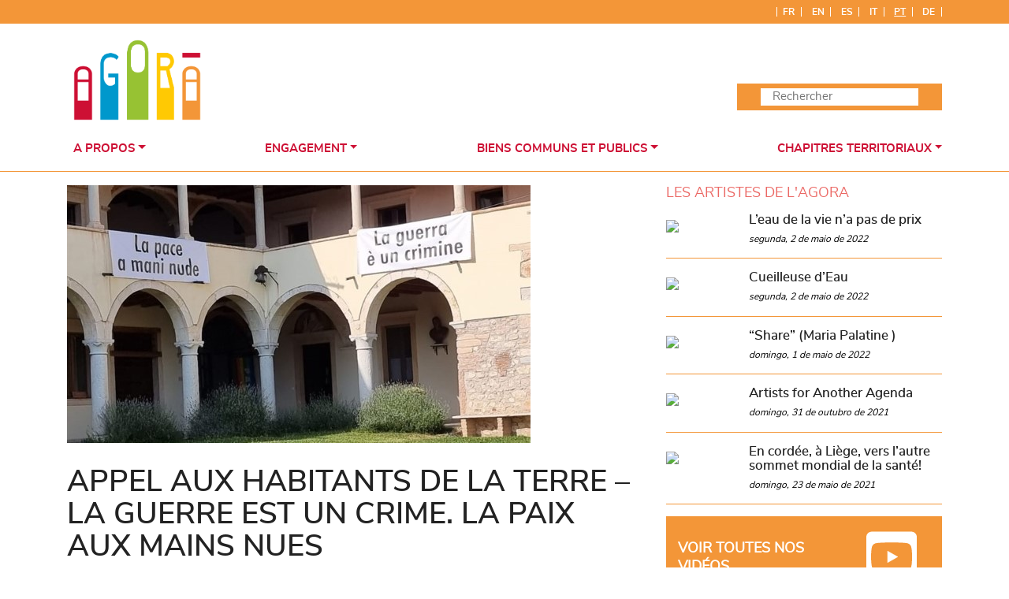

--- FILE ---
content_type: text/html; charset=UTF-8
request_url: https://agora-humanite.org/pt/appel-aux-habitants-de-la-terre-la-guerre-est-un-crime-la-paix-aux-mains-nues/
body_size: 18043
content:
<!DOCTYPE html>
<html lang="pt-PT">
<head>
    <meta charset="UTF-8">
    <meta name="viewport" content="width=device-width, initial-scale=1">
    <meta http-equiv="X-UA-Compatible" content="IE=edge">
    <link rel="profile" href="http://gmpg.org/xfn/11">
<title>APPEL AUX HABITANTS DE LA TERRE &#8211; LA GUERRE EST UN CRIME. LA PAIX AUX MAINS NUES &#8211; Agora Habitants de la terre</title>
<meta name='robots' content='max-image-preview:large' />
<link rel='dns-prefetch' href='//use.fontawesome.com' />
<link rel="alternate" type="application/rss+xml" title="Agora Habitants de la terre &raquo; Feed" href="https://agora-humanite.org/pt/feed/" />
<link rel="alternate" type="application/rss+xml" title="Agora Habitants de la terre &raquo; Feed de comentários" href="https://agora-humanite.org/pt/comments/feed/" />
<script type="text/javascript">
/* <![CDATA[ */
window._wpemojiSettings = {"baseUrl":"https:\/\/s.w.org\/images\/core\/emoji\/15.0.3\/72x72\/","ext":".png","svgUrl":"https:\/\/s.w.org\/images\/core\/emoji\/15.0.3\/svg\/","svgExt":".svg","source":{"wpemoji":"https:\/\/agora-humanite.org\/wp-includes\/js\/wp-emoji.js?ver=6.6.4.1621545443","twemoji":"https:\/\/agora-humanite.org\/wp-includes\/js\/twemoji.js?ver=6.6.4.1621545443"}};
/**
 * @output wp-includes/js/wp-emoji-loader.js
 */

/**
 * Emoji Settings as exported in PHP via _print_emoji_detection_script().
 * @typedef WPEmojiSettings
 * @type {object}
 * @property {?object} source
 * @property {?string} source.concatemoji
 * @property {?string} source.twemoji
 * @property {?string} source.wpemoji
 * @property {?boolean} DOMReady
 * @property {?Function} readyCallback
 */

/**
 * Support tests.
 * @typedef SupportTests
 * @type {object}
 * @property {?boolean} flag
 * @property {?boolean} emoji
 */

/**
 * IIFE to detect emoji support and load Twemoji if needed.
 *
 * @param {Window} window
 * @param {Document} document
 * @param {WPEmojiSettings} settings
 */
( function wpEmojiLoader( window, document, settings ) {
	if ( typeof Promise === 'undefined' ) {
		return;
	}

	var sessionStorageKey = 'wpEmojiSettingsSupports';
	var tests = [ 'flag', 'emoji' ];

	/**
	 * Checks whether the browser supports offloading to a Worker.
	 *
	 * @since 6.3.0
	 *
	 * @private
	 *
	 * @returns {boolean}
	 */
	function supportsWorkerOffloading() {
		return (
			typeof Worker !== 'undefined' &&
			typeof OffscreenCanvas !== 'undefined' &&
			typeof URL !== 'undefined' &&
			URL.createObjectURL &&
			typeof Blob !== 'undefined'
		);
	}

	/**
	 * @typedef SessionSupportTests
	 * @type {object}
	 * @property {number} timestamp
	 * @property {SupportTests} supportTests
	 */

	/**
	 * Get support tests from session.
	 *
	 * @since 6.3.0
	 *
	 * @private
	 *
	 * @returns {?SupportTests} Support tests, or null if not set or older than 1 week.
	 */
	function getSessionSupportTests() {
		try {
			/** @type {SessionSupportTests} */
			var item = JSON.parse(
				sessionStorage.getItem( sessionStorageKey )
			);
			if (
				typeof item === 'object' &&
				typeof item.timestamp === 'number' &&
				new Date().valueOf() < item.timestamp + 604800 && // Note: Number is a week in seconds.
				typeof item.supportTests === 'object'
			) {
				return item.supportTests;
			}
		} catch ( e ) {}
		return null;
	}

	/**
	 * Persist the supports in session storage.
	 *
	 * @since 6.3.0
	 *
	 * @private
	 *
	 * @param {SupportTests} supportTests Support tests.
	 */
	function setSessionSupportTests( supportTests ) {
		try {
			/** @type {SessionSupportTests} */
			var item = {
				supportTests: supportTests,
				timestamp: new Date().valueOf()
			};

			sessionStorage.setItem(
				sessionStorageKey,
				JSON.stringify( item )
			);
		} catch ( e ) {}
	}

	/**
	 * Checks if two sets of Emoji characters render the same visually.
	 *
	 * This function may be serialized to run in a Worker. Therefore, it cannot refer to variables from the containing
	 * scope. Everything must be passed by parameters.
	 *
	 * @since 4.9.0
	 *
	 * @private
	 *
	 * @param {CanvasRenderingContext2D} context 2D Context.
	 * @param {string} set1 Set of Emoji to test.
	 * @param {string} set2 Set of Emoji to test.
	 *
	 * @return {boolean} True if the two sets render the same.
	 */
	function emojiSetsRenderIdentically( context, set1, set2 ) {
		// Cleanup from previous test.
		context.clearRect( 0, 0, context.canvas.width, context.canvas.height );
		context.fillText( set1, 0, 0 );
		var rendered1 = new Uint32Array(
			context.getImageData(
				0,
				0,
				context.canvas.width,
				context.canvas.height
			).data
		);

		// Cleanup from previous test.
		context.clearRect( 0, 0, context.canvas.width, context.canvas.height );
		context.fillText( set2, 0, 0 );
		var rendered2 = new Uint32Array(
			context.getImageData(
				0,
				0,
				context.canvas.width,
				context.canvas.height
			).data
		);

		return rendered1.every( function ( rendered2Data, index ) {
			return rendered2Data === rendered2[ index ];
		} );
	}

	/**
	 * Determines if the browser properly renders Emoji that Twemoji can supplement.
	 *
	 * This function may be serialized to run in a Worker. Therefore, it cannot refer to variables from the containing
	 * scope. Everything must be passed by parameters.
	 *
	 * @since 4.2.0
	 *
	 * @private
	 *
	 * @param {CanvasRenderingContext2D} context 2D Context.
	 * @param {string} type Whether to test for support of "flag" or "emoji".
	 * @param {Function} emojiSetsRenderIdentically Reference to emojiSetsRenderIdentically function, needed due to minification.
	 *
	 * @return {boolean} True if the browser can render emoji, false if it cannot.
	 */
	function browserSupportsEmoji( context, type, emojiSetsRenderIdentically ) {
		var isIdentical;

		switch ( type ) {
			case 'flag':
				/*
				 * Test for Transgender flag compatibility. Added in Unicode 13.
				 *
				 * To test for support, we try to render it, and compare the rendering to how it would look if
				 * the browser doesn't render it correctly (white flag emoji + transgender symbol).
				 */
				isIdentical = emojiSetsRenderIdentically(
					context,
					'\uD83C\uDFF3\uFE0F\u200D\u26A7\uFE0F', // as a zero-width joiner sequence
					'\uD83C\uDFF3\uFE0F\u200B\u26A7\uFE0F' // separated by a zero-width space
				);

				if ( isIdentical ) {
					return false;
				}

				/*
				 * Test for UN flag compatibility. This is the least supported of the letter locale flags,
				 * so gives us an easy test for full support.
				 *
				 * To test for support, we try to render it, and compare the rendering to how it would look if
				 * the browser doesn't render it correctly ([U] + [N]).
				 */
				isIdentical = emojiSetsRenderIdentically(
					context,
					'\uD83C\uDDFA\uD83C\uDDF3', // as the sequence of two code points
					'\uD83C\uDDFA\u200B\uD83C\uDDF3' // as the two code points separated by a zero-width space
				);

				if ( isIdentical ) {
					return false;
				}

				/*
				 * Test for English flag compatibility. England is a country in the United Kingdom, it
				 * does not have a two letter locale code but rather a five letter sub-division code.
				 *
				 * To test for support, we try to render it, and compare the rendering to how it would look if
				 * the browser doesn't render it correctly (black flag emoji + [G] + [B] + [E] + [N] + [G]).
				 */
				isIdentical = emojiSetsRenderIdentically(
					context,
					// as the flag sequence
					'\uD83C\uDFF4\uDB40\uDC67\uDB40\uDC62\uDB40\uDC65\uDB40\uDC6E\uDB40\uDC67\uDB40\uDC7F',
					// with each code point separated by a zero-width space
					'\uD83C\uDFF4\u200B\uDB40\uDC67\u200B\uDB40\uDC62\u200B\uDB40\uDC65\u200B\uDB40\uDC6E\u200B\uDB40\uDC67\u200B\uDB40\uDC7F'
				);

				return ! isIdentical;
			case 'emoji':
				/*
				 * Four and twenty blackbirds baked in a pie.
				 *
				 * To test for Emoji 15.0 support, try to render a new emoji: Blackbird.
				 *
				 * The Blackbird is a ZWJ sequence combining 🐦 Bird and ⬛ large black square.,
				 *
				 * 0x1F426 (\uD83D\uDC26) == Bird
				 * 0x200D == Zero-Width Joiner (ZWJ) that links the code points for the new emoji or
				 * 0x200B == Zero-Width Space (ZWS) that is rendered for clients not supporting the new emoji.
				 * 0x2B1B == Large Black Square
				 *
				 * When updating this test for future Emoji releases, ensure that individual emoji that make up the
				 * sequence come from older emoji standards.
				 */
				isIdentical = emojiSetsRenderIdentically(
					context,
					'\uD83D\uDC26\u200D\u2B1B', // as the zero-width joiner sequence
					'\uD83D\uDC26\u200B\u2B1B' // separated by a zero-width space
				);

				return ! isIdentical;
		}

		return false;
	}

	/**
	 * Checks emoji support tests.
	 *
	 * This function may be serialized to run in a Worker. Therefore, it cannot refer to variables from the containing
	 * scope. Everything must be passed by parameters.
	 *
	 * @since 6.3.0
	 *
	 * @private
	 *
	 * @param {string[]} tests Tests.
	 * @param {Function} browserSupportsEmoji Reference to browserSupportsEmoji function, needed due to minification.
	 * @param {Function} emojiSetsRenderIdentically Reference to emojiSetsRenderIdentically function, needed due to minification.
	 *
	 * @return {SupportTests} Support tests.
	 */
	function testEmojiSupports( tests, browserSupportsEmoji, emojiSetsRenderIdentically ) {
		var canvas;
		if (
			typeof WorkerGlobalScope !== 'undefined' &&
			self instanceof WorkerGlobalScope
		) {
			canvas = new OffscreenCanvas( 300, 150 ); // Dimensions are default for HTMLCanvasElement.
		} else {
			canvas = document.createElement( 'canvas' );
		}

		var context = canvas.getContext( '2d', { willReadFrequently: true } );

		/*
		 * Chrome on OS X added native emoji rendering in M41. Unfortunately,
		 * it doesn't work when the font is bolder than 500 weight. So, we
		 * check for bold rendering support to avoid invisible emoji in Chrome.
		 */
		context.textBaseline = 'top';
		context.font = '600 32px Arial';

		var supports = {};
		tests.forEach( function ( test ) {
			supports[ test ] = browserSupportsEmoji( context, test, emojiSetsRenderIdentically );
		} );
		return supports;
	}

	/**
	 * Adds a script to the head of the document.
	 *
	 * @ignore
	 *
	 * @since 4.2.0
	 *
	 * @param {string} src The url where the script is located.
	 *
	 * @return {void}
	 */
	function addScript( src ) {
		var script = document.createElement( 'script' );
		script.src = src;
		script.defer = true;
		document.head.appendChild( script );
	}

	settings.supports = {
		everything: true,
		everythingExceptFlag: true
	};

	// Create a promise for DOMContentLoaded since the worker logic may finish after the event has fired.
	var domReadyPromise = new Promise( function ( resolve ) {
		document.addEventListener( 'DOMContentLoaded', resolve, {
			once: true
		} );
	} );

	// Obtain the emoji support from the browser, asynchronously when possible.
	new Promise( function ( resolve ) {
		var supportTests = getSessionSupportTests();
		if ( supportTests ) {
			resolve( supportTests );
			return;
		}

		if ( supportsWorkerOffloading() ) {
			try {
				// Note that the functions are being passed as arguments due to minification.
				var workerScript =
					'postMessage(' +
					testEmojiSupports.toString() +
					'(' +
					[
						JSON.stringify( tests ),
						browserSupportsEmoji.toString(),
						emojiSetsRenderIdentically.toString()
					].join( ',' ) +
					'));';
				var blob = new Blob( [ workerScript ], {
					type: 'text/javascript'
				} );
				var worker = new Worker( URL.createObjectURL( blob ), { name: 'wpTestEmojiSupports' } );
				worker.onmessage = function ( event ) {
					supportTests = event.data;
					setSessionSupportTests( supportTests );
					worker.terminate();
					resolve( supportTests );
				};
				return;
			} catch ( e ) {}
		}

		supportTests = testEmojiSupports( tests, browserSupportsEmoji, emojiSetsRenderIdentically );
		setSessionSupportTests( supportTests );
		resolve( supportTests );
	} )
		// Once the browser emoji support has been obtained from the session, finalize the settings.
		.then( function ( supportTests ) {
			/*
			 * Tests the browser support for flag emojis and other emojis, and adjusts the
			 * support settings accordingly.
			 */
			for ( var test in supportTests ) {
				settings.supports[ test ] = supportTests[ test ];

				settings.supports.everything =
					settings.supports.everything && settings.supports[ test ];

				if ( 'flag' !== test ) {
					settings.supports.everythingExceptFlag =
						settings.supports.everythingExceptFlag &&
						settings.supports[ test ];
				}
			}

			settings.supports.everythingExceptFlag =
				settings.supports.everythingExceptFlag &&
				! settings.supports.flag;

			// Sets DOMReady to false and assigns a ready function to settings.
			settings.DOMReady = false;
			settings.readyCallback = function () {
				settings.DOMReady = true;
			};
		} )
		.then( function () {
			return domReadyPromise;
		} )
		.then( function () {
			// When the browser can not render everything we need to load a polyfill.
			if ( ! settings.supports.everything ) {
				settings.readyCallback();

				var src = settings.source || {};

				if ( src.concatemoji ) {
					addScript( src.concatemoji );
				} else if ( src.wpemoji && src.twemoji ) {
					addScript( src.twemoji );
					addScript( src.wpemoji );
				}
			}
		} );
} )( window, document, window._wpemojiSettings );

/* ]]> */
</script>
<style id='wp-emoji-styles-inline-css' type='text/css'>

	img.wp-smiley, img.emoji {
		display: inline !important;
		border: none !important;
		box-shadow: none !important;
		height: 1em !important;
		width: 1em !important;
		margin: 0 0.07em !important;
		vertical-align: -0.1em !important;
		background: none !important;
		padding: 0 !important;
	}
</style>
<link rel='stylesheet' id='wp-block-library-css' href='https://agora-humanite.org/wp-includes/css/dist/block-library/style.css?ver=6.6.4.1621545443' type='text/css' media='all' />
<style id='font-awesome-svg-styles-default-inline-css' type='text/css'>
.svg-inline--fa {
  display: inline-block;
  height: 1em;
  overflow: visible;
  vertical-align: -.125em;
}
</style>
<link rel='stylesheet' id='font-awesome-svg-styles-css' href='https://agora-humanite.org/wp-content/uploads/font-awesome/v5.15.2/css/svg-with-js.css?ver=1621545443' type='text/css' media='all' />
<style id='font-awesome-svg-styles-inline-css' type='text/css'>
   .wp-block-font-awesome-icon svg::before,
   .wp-rich-text-font-awesome-icon svg::before {content: unset;}
</style>
<style id='classic-theme-styles-inline-css' type='text/css'>
/**
 * These rules are needed for backwards compatibility.
 * They should match the button element rules in the base theme.json file.
 */
.wp-block-button__link {
	color: #ffffff;
	background-color: #32373c;
	border-radius: 9999px; /* 100% causes an oval, but any explicit but really high value retains the pill shape. */

	/* This needs a low specificity so it won't override the rules from the button element if defined in theme.json. */
	box-shadow: none;
	text-decoration: none;

	/* The extra 2px are added to size solids the same as the outline versions.*/
	padding: calc(0.667em + 2px) calc(1.333em + 2px);

	font-size: 1.125em;
}

.wp-block-file__button {
	background: #32373c;
	color: #ffffff;
	text-decoration: none;
}

</style>
<style id='global-styles-inline-css' type='text/css'>
:root{--wp--preset--aspect-ratio--square: 1;--wp--preset--aspect-ratio--4-3: 4/3;--wp--preset--aspect-ratio--3-4: 3/4;--wp--preset--aspect-ratio--3-2: 3/2;--wp--preset--aspect-ratio--2-3: 2/3;--wp--preset--aspect-ratio--16-9: 16/9;--wp--preset--aspect-ratio--9-16: 9/16;--wp--preset--color--black: #000000;--wp--preset--color--cyan-bluish-gray: #abb8c3;--wp--preset--color--white: #ffffff;--wp--preset--color--pale-pink: #f78da7;--wp--preset--color--vivid-red: #cf2e2e;--wp--preset--color--luminous-vivid-orange: #ff6900;--wp--preset--color--luminous-vivid-amber: #fcb900;--wp--preset--color--light-green-cyan: #7bdcb5;--wp--preset--color--vivid-green-cyan: #00d084;--wp--preset--color--pale-cyan-blue: #8ed1fc;--wp--preset--color--vivid-cyan-blue: #0693e3;--wp--preset--color--vivid-purple: #9b51e0;--wp--preset--gradient--vivid-cyan-blue-to-vivid-purple: linear-gradient(135deg,rgba(6,147,227,1) 0%,rgb(155,81,224) 100%);--wp--preset--gradient--light-green-cyan-to-vivid-green-cyan: linear-gradient(135deg,rgb(122,220,180) 0%,rgb(0,208,130) 100%);--wp--preset--gradient--luminous-vivid-amber-to-luminous-vivid-orange: linear-gradient(135deg,rgba(252,185,0,1) 0%,rgba(255,105,0,1) 100%);--wp--preset--gradient--luminous-vivid-orange-to-vivid-red: linear-gradient(135deg,rgba(255,105,0,1) 0%,rgb(207,46,46) 100%);--wp--preset--gradient--very-light-gray-to-cyan-bluish-gray: linear-gradient(135deg,rgb(238,238,238) 0%,rgb(169,184,195) 100%);--wp--preset--gradient--cool-to-warm-spectrum: linear-gradient(135deg,rgb(74,234,220) 0%,rgb(151,120,209) 20%,rgb(207,42,186) 40%,rgb(238,44,130) 60%,rgb(251,105,98) 80%,rgb(254,248,76) 100%);--wp--preset--gradient--blush-light-purple: linear-gradient(135deg,rgb(255,206,236) 0%,rgb(152,150,240) 100%);--wp--preset--gradient--blush-bordeaux: linear-gradient(135deg,rgb(254,205,165) 0%,rgb(254,45,45) 50%,rgb(107,0,62) 100%);--wp--preset--gradient--luminous-dusk: linear-gradient(135deg,rgb(255,203,112) 0%,rgb(199,81,192) 50%,rgb(65,88,208) 100%);--wp--preset--gradient--pale-ocean: linear-gradient(135deg,rgb(255,245,203) 0%,rgb(182,227,212) 50%,rgb(51,167,181) 100%);--wp--preset--gradient--electric-grass: linear-gradient(135deg,rgb(202,248,128) 0%,rgb(113,206,126) 100%);--wp--preset--gradient--midnight: linear-gradient(135deg,rgb(2,3,129) 0%,rgb(40,116,252) 100%);--wp--preset--font-size--small: 13px;--wp--preset--font-size--medium: 20px;--wp--preset--font-size--large: 36px;--wp--preset--font-size--x-large: 42px;--wp--preset--spacing--20: 0.44rem;--wp--preset--spacing--30: 0.67rem;--wp--preset--spacing--40: 1rem;--wp--preset--spacing--50: 1.5rem;--wp--preset--spacing--60: 2.25rem;--wp--preset--spacing--70: 3.38rem;--wp--preset--spacing--80: 5.06rem;--wp--preset--shadow--natural: 6px 6px 9px rgba(0, 0, 0, 0.2);--wp--preset--shadow--deep: 12px 12px 50px rgba(0, 0, 0, 0.4);--wp--preset--shadow--sharp: 6px 6px 0px rgba(0, 0, 0, 0.2);--wp--preset--shadow--outlined: 6px 6px 0px -3px rgba(255, 255, 255, 1), 6px 6px rgba(0, 0, 0, 1);--wp--preset--shadow--crisp: 6px 6px 0px rgba(0, 0, 0, 1);}:where(.is-layout-flex){gap: 0.5em;}:where(.is-layout-grid){gap: 0.5em;}body .is-layout-flex{display: flex;}.is-layout-flex{flex-wrap: wrap;align-items: center;}.is-layout-flex > :is(*, div){margin: 0;}body .is-layout-grid{display: grid;}.is-layout-grid > :is(*, div){margin: 0;}:where(.wp-block-columns.is-layout-flex){gap: 2em;}:where(.wp-block-columns.is-layout-grid){gap: 2em;}:where(.wp-block-post-template.is-layout-flex){gap: 1.25em;}:where(.wp-block-post-template.is-layout-grid){gap: 1.25em;}.has-black-color{color: var(--wp--preset--color--black) !important;}.has-cyan-bluish-gray-color{color: var(--wp--preset--color--cyan-bluish-gray) !important;}.has-white-color{color: var(--wp--preset--color--white) !important;}.has-pale-pink-color{color: var(--wp--preset--color--pale-pink) !important;}.has-vivid-red-color{color: var(--wp--preset--color--vivid-red) !important;}.has-luminous-vivid-orange-color{color: var(--wp--preset--color--luminous-vivid-orange) !important;}.has-luminous-vivid-amber-color{color: var(--wp--preset--color--luminous-vivid-amber) !important;}.has-light-green-cyan-color{color: var(--wp--preset--color--light-green-cyan) !important;}.has-vivid-green-cyan-color{color: var(--wp--preset--color--vivid-green-cyan) !important;}.has-pale-cyan-blue-color{color: var(--wp--preset--color--pale-cyan-blue) !important;}.has-vivid-cyan-blue-color{color: var(--wp--preset--color--vivid-cyan-blue) !important;}.has-vivid-purple-color{color: var(--wp--preset--color--vivid-purple) !important;}.has-black-background-color{background-color: var(--wp--preset--color--black) !important;}.has-cyan-bluish-gray-background-color{background-color: var(--wp--preset--color--cyan-bluish-gray) !important;}.has-white-background-color{background-color: var(--wp--preset--color--white) !important;}.has-pale-pink-background-color{background-color: var(--wp--preset--color--pale-pink) !important;}.has-vivid-red-background-color{background-color: var(--wp--preset--color--vivid-red) !important;}.has-luminous-vivid-orange-background-color{background-color: var(--wp--preset--color--luminous-vivid-orange) !important;}.has-luminous-vivid-amber-background-color{background-color: var(--wp--preset--color--luminous-vivid-amber) !important;}.has-light-green-cyan-background-color{background-color: var(--wp--preset--color--light-green-cyan) !important;}.has-vivid-green-cyan-background-color{background-color: var(--wp--preset--color--vivid-green-cyan) !important;}.has-pale-cyan-blue-background-color{background-color: var(--wp--preset--color--pale-cyan-blue) !important;}.has-vivid-cyan-blue-background-color{background-color: var(--wp--preset--color--vivid-cyan-blue) !important;}.has-vivid-purple-background-color{background-color: var(--wp--preset--color--vivid-purple) !important;}.has-black-border-color{border-color: var(--wp--preset--color--black) !important;}.has-cyan-bluish-gray-border-color{border-color: var(--wp--preset--color--cyan-bluish-gray) !important;}.has-white-border-color{border-color: var(--wp--preset--color--white) !important;}.has-pale-pink-border-color{border-color: var(--wp--preset--color--pale-pink) !important;}.has-vivid-red-border-color{border-color: var(--wp--preset--color--vivid-red) !important;}.has-luminous-vivid-orange-border-color{border-color: var(--wp--preset--color--luminous-vivid-orange) !important;}.has-luminous-vivid-amber-border-color{border-color: var(--wp--preset--color--luminous-vivid-amber) !important;}.has-light-green-cyan-border-color{border-color: var(--wp--preset--color--light-green-cyan) !important;}.has-vivid-green-cyan-border-color{border-color: var(--wp--preset--color--vivid-green-cyan) !important;}.has-pale-cyan-blue-border-color{border-color: var(--wp--preset--color--pale-cyan-blue) !important;}.has-vivid-cyan-blue-border-color{border-color: var(--wp--preset--color--vivid-cyan-blue) !important;}.has-vivid-purple-border-color{border-color: var(--wp--preset--color--vivid-purple) !important;}.has-vivid-cyan-blue-to-vivid-purple-gradient-background{background: var(--wp--preset--gradient--vivid-cyan-blue-to-vivid-purple) !important;}.has-light-green-cyan-to-vivid-green-cyan-gradient-background{background: var(--wp--preset--gradient--light-green-cyan-to-vivid-green-cyan) !important;}.has-luminous-vivid-amber-to-luminous-vivid-orange-gradient-background{background: var(--wp--preset--gradient--luminous-vivid-amber-to-luminous-vivid-orange) !important;}.has-luminous-vivid-orange-to-vivid-red-gradient-background{background: var(--wp--preset--gradient--luminous-vivid-orange-to-vivid-red) !important;}.has-very-light-gray-to-cyan-bluish-gray-gradient-background{background: var(--wp--preset--gradient--very-light-gray-to-cyan-bluish-gray) !important;}.has-cool-to-warm-spectrum-gradient-background{background: var(--wp--preset--gradient--cool-to-warm-spectrum) !important;}.has-blush-light-purple-gradient-background{background: var(--wp--preset--gradient--blush-light-purple) !important;}.has-blush-bordeaux-gradient-background{background: var(--wp--preset--gradient--blush-bordeaux) !important;}.has-luminous-dusk-gradient-background{background: var(--wp--preset--gradient--luminous-dusk) !important;}.has-pale-ocean-gradient-background{background: var(--wp--preset--gradient--pale-ocean) !important;}.has-electric-grass-gradient-background{background: var(--wp--preset--gradient--electric-grass) !important;}.has-midnight-gradient-background{background: var(--wp--preset--gradient--midnight) !important;}.has-small-font-size{font-size: var(--wp--preset--font-size--small) !important;}.has-medium-font-size{font-size: var(--wp--preset--font-size--medium) !important;}.has-large-font-size{font-size: var(--wp--preset--font-size--large) !important;}.has-x-large-font-size{font-size: var(--wp--preset--font-size--x-large) !important;}
:where(.wp-block-post-template.is-layout-flex){gap: 1.25em;}:where(.wp-block-post-template.is-layout-grid){gap: 1.25em;}
:where(.wp-block-columns.is-layout-flex){gap: 2em;}:where(.wp-block-columns.is-layout-grid){gap: 2em;}
:root :where(.wp-block-pullquote){font-size: 1.5em;line-height: 1.6;}
</style>
<link rel='stylesheet' id='contact-form-7-css' href='https://agora-humanite.org/wp-content/plugins/contact-form-7/includes/css/styles.css?ver=6.0.6.1621545443' type='text/css' media='all' />
<link rel='stylesheet' id='sidemenu-css-css' href='https://agora-humanite.org/wp-content/plugins/sidemenu/css/sidemenu.css?ver=1.8.9.1621545443' type='text/css' media='all' />
<link rel='stylesheet' id='dashicons-css' href='https://agora-humanite.org/wp-includes/css/dashicons.css?ver=6.6.4.1621545443' type='text/css' media='all' />
<link rel='stylesheet' id='search-filter-plugin-styles-css' href='https://agora-humanite.org/wp-content/plugins/search-filter-pro/public/assets/css/search-filter.min.css?ver=2.5.4.1621545443' type='text/css' media='all' />
<link rel='stylesheet' id='wp-bootstrap-starter-bootstrap-css-css' href='https://agora-humanite.org/wp-content/themes/aht-bootstrap/inc/assets/css/bootstrap.min.css?ver=6.6.4.1621545443' type='text/css' media='all' />
<link rel='stylesheet' id='wp-bootstrap-starter-style-css' href='https://agora-humanite.org/wp-content/themes/aht-bootstrap/style.css?ver=6.6.4.1621545443' type='text/css' media='all' />
<link rel='stylesheet' id='wp-bootstrap-starter-journal-css' href='https://agora-humanite.org/wp-content/themes/aht-bootstrap/inc/assets/css/presets/theme-option/journal.css?ver=6.6.4.1621545443' type='text/css' media='all' />
<link rel='stylesheet' id='font-awesome-official-css' href='https://use.fontawesome.com/releases/v5.15.2/css/all.css?ver=1621545443' type='text/css' media='all' integrity="sha384-vSIIfh2YWi9wW0r9iZe7RJPrKwp6bG+s9QZMoITbCckVJqGCCRhc+ccxNcdpHuYu" crossorigin="anonymous" />
<link rel='stylesheet' id='fancybox-css' href='https://agora-humanite.org/wp-content/plugins/easy-fancybox/fancybox/1.5.4/jquery.fancybox.min.css?ver=6.6.4.1621545443' type='text/css' media='screen' />
<style id='fancybox-inline-css' type='text/css'>
#fancybox-outer{background:#ffffff}#fancybox-content{background:#ffffff;border-color:#ffffff;color:#000000;}#fancybox-title,#fancybox-title-float-main{color:#fff}
</style>
<link rel='stylesheet' id='wp-pagenavi-css' href='https://agora-humanite.org/wp-content/plugins/wp-pagenavi/pagenavi-css.css?ver=2.70.1621545443' type='text/css' media='all' />
<link rel='stylesheet' id='style-fred-css' href='https://agora-humanite.org/wp-content/themes/aht-bootstrap/fred.css?ver=6.6.4.1621545443' type='text/css' media='all' />
<link rel='stylesheet' id='font-awesome-official-v4shim-css' href='https://use.fontawesome.com/releases/v5.15.2/css/v4-shims.css?ver=1621545443' type='text/css' media='all' integrity="sha384-1CjXmylX8++C7CVZORGA9EwcbYDfZV2D4Kl1pTm3hp2I/usHDafIrgBJNuRTDQ4f" crossorigin="anonymous" />
<style id='font-awesome-official-v4shim-inline-css' type='text/css'>
@font-face {
font-family: "FontAwesome";
font-display: block;
src: url("https://use.fontawesome.com/releases/v5.15.2/webfonts/fa-brands-400.eot"),
		url("https://use.fontawesome.com/releases/v5.15.2/webfonts/fa-brands-400.eot?#iefix") format("embedded-opentype"),
		url("https://use.fontawesome.com/releases/v5.15.2/webfonts/fa-brands-400.woff2") format("woff2"),
		url("https://use.fontawesome.com/releases/v5.15.2/webfonts/fa-brands-400.woff") format("woff"),
		url("https://use.fontawesome.com/releases/v5.15.2/webfonts/fa-brands-400.ttf") format("truetype"),
		url("https://use.fontawesome.com/releases/v5.15.2/webfonts/fa-brands-400.svg#fontawesome") format("svg");
}

@font-face {
font-family: "FontAwesome";
font-display: block;
src: url("https://use.fontawesome.com/releases/v5.15.2/webfonts/fa-solid-900.eot"),
		url("https://use.fontawesome.com/releases/v5.15.2/webfonts/fa-solid-900.eot?#iefix") format("embedded-opentype"),
		url("https://use.fontawesome.com/releases/v5.15.2/webfonts/fa-solid-900.woff2") format("woff2"),
		url("https://use.fontawesome.com/releases/v5.15.2/webfonts/fa-solid-900.woff") format("woff"),
		url("https://use.fontawesome.com/releases/v5.15.2/webfonts/fa-solid-900.ttf") format("truetype"),
		url("https://use.fontawesome.com/releases/v5.15.2/webfonts/fa-solid-900.svg#fontawesome") format("svg");
}

@font-face {
font-family: "FontAwesome";
font-display: block;
src: url("https://use.fontawesome.com/releases/v5.15.2/webfonts/fa-regular-400.eot"),
		url("https://use.fontawesome.com/releases/v5.15.2/webfonts/fa-regular-400.eot?#iefix") format("embedded-opentype"),
		url("https://use.fontawesome.com/releases/v5.15.2/webfonts/fa-regular-400.woff2") format("woff2"),
		url("https://use.fontawesome.com/releases/v5.15.2/webfonts/fa-regular-400.woff") format("woff"),
		url("https://use.fontawesome.com/releases/v5.15.2/webfonts/fa-regular-400.ttf") format("truetype"),
		url("https://use.fontawesome.com/releases/v5.15.2/webfonts/fa-regular-400.svg#fontawesome") format("svg");
unicode-range: U+F004-F005,U+F007,U+F017,U+F022,U+F024,U+F02E,U+F03E,U+F044,U+F057-F059,U+F06E,U+F070,U+F075,U+F07B-F07C,U+F080,U+F086,U+F089,U+F094,U+F09D,U+F0A0,U+F0A4-F0A7,U+F0C5,U+F0C7-F0C8,U+F0E0,U+F0EB,U+F0F3,U+F0F8,U+F0FE,U+F111,U+F118-F11A,U+F11C,U+F133,U+F144,U+F146,U+F14A,U+F14D-F14E,U+F150-F152,U+F15B-F15C,U+F164-F165,U+F185-F186,U+F191-F192,U+F1AD,U+F1C1-F1C9,U+F1CD,U+F1D8,U+F1E3,U+F1EA,U+F1F6,U+F1F9,U+F20A,U+F247-F249,U+F24D,U+F254-F25B,U+F25D,U+F267,U+F271-F274,U+F279,U+F28B,U+F28D,U+F2B5-F2B6,U+F2B9,U+F2BB,U+F2BD,U+F2C1-F2C2,U+F2D0,U+F2D2,U+F2DC,U+F2ED,U+F328,U+F358-F35B,U+F3A5,U+F3D1,U+F410,U+F4AD;
}
</style>
<script type="text/javascript" src="https://agora-humanite.org/wp-includes/js/tinymce/tinymce.min.js?ver=49110-20201110.1621545443" id="wp-tinymce-root-js"></script>
<script type="text/javascript" src="https://agora-humanite.org/wp-includes/js/tinymce/plugins/compat3x/plugin.min.js?ver=49110-20201110.1621545443" id="wp-tinymce-js"></script>
<script type="text/javascript" src="https://agora-humanite.org/wp-includes/js/jquery/jquery.js?ver=3.7.1.1621545443" id="jquery-core-js"></script>
<script type="text/javascript" src="https://agora-humanite.org/wp-includes/js/jquery/jquery-migrate.js?ver=3.4.1.1621545443" id="jquery-migrate-js"></script>
<script type="text/javascript" id="search-filter-plugin-build-js-extra">
/* <![CDATA[ */
var SF_LDATA = {"ajax_url":"https:\/\/agora-humanite.org\/wp-admin\/admin-ajax.php","home_url":"https:\/\/agora-humanite.org\/pt\/","extensions":[]};
/* ]]> */
</script>
<script type="text/javascript" src="https://agora-humanite.org/wp-content/plugins/search-filter-pro/public/assets/js/search-filter-build.min.js?ver=2.5.4.1621545443" id="search-filter-plugin-build-js"></script>
<script type="text/javascript" src="https://agora-humanite.org/wp-content/plugins/search-filter-pro/public/assets/js/chosen.jquery.min.js?ver=2.5.4.1621545443" id="search-filter-plugin-chosen-js"></script>
<!--[if lt IE 9]>
<script type="text/javascript" src="https://agora-humanite.org/wp-content/themes/aht-bootstrap/inc/assets/js/html5.js?ver=3.7.0.1621545443" id="html5hiv-js"></script>
<![endif]-->
<link rel="https://api.w.org/" href="https://agora-humanite.org/pt/wp-json/" /><link rel="alternate" title="JSON" type="application/json" href="https://agora-humanite.org/pt/wp-json/wp/v2/posts/3091" /><link rel="EditURI" type="application/rsd+xml" title="RSD" href="https://agora-humanite.org/xmlrpc.php?rsd" />
<meta name="generator" content="WordPress 6.6.4" />
<link rel="canonical" href="https://agora-humanite.org/pt/appel-aux-habitants-de-la-terre-la-guerre-est-un-crime-la-paix-aux-mains-nues/" />
<link rel='shortlink' href='https://agora-humanite.org/pt/?p=3091' />
<link rel="alternate" title="oEmbed (JSON)" type="application/json+oembed" href="https://agora-humanite.org/pt/wp-json/oembed/1.0/embed?url=https%3A%2F%2Fagora-humanite.org%2Fpt%2Fappel-aux-habitants-de-la-terre-la-guerre-est-un-crime-la-paix-aux-mains-nues%2F" />
<link rel="alternate" title="oEmbed (XML)" type="text/xml+oembed" href="https://agora-humanite.org/pt/wp-json/oembed/1.0/embed?url=https%3A%2F%2Fagora-humanite.org%2Fpt%2Fappel-aux-habitants-de-la-terre-la-guerre-est-un-crime-la-paix-aux-mains-nues%2F&#038;format=xml" />
<style type="text/css">
.qtranxs_flag_fr {background-image: url(https://agora-humanite.org/wp-content/plugins/qtranslate-xt-master/flags/fr.png); background-repeat: no-repeat;}
.qtranxs_flag_en {background-image: url(https://agora-humanite.org/wp-content/plugins/qtranslate-xt-master/flags/gb.png); background-repeat: no-repeat;}
.qtranxs_flag_es {background-image: url(https://agora-humanite.org/wp-content/plugins/qtranslate-xt-master/flags/es.png); background-repeat: no-repeat;}
.qtranxs_flag_it {background-image: url(https://agora-humanite.org/wp-content/plugins/qtranslate-xt-master/flags/it.png); background-repeat: no-repeat;}
.qtranxs_flag_pt {background-image: url(https://agora-humanite.org/wp-content/plugins/qtranslate-xt-master/flags/pt.png); background-repeat: no-repeat;}
.qtranxs_flag_de {background-image: url(https://agora-humanite.org/wp-content/plugins/qtranslate-xt-master/flags/de.png); background-repeat: no-repeat;}
</style>
<link hreflang="fr" href="https://agora-humanite.org/appel-aux-habitants-de-la-terre-la-guerre-est-un-crime-la-paix-aux-mains-nues/" rel="alternate" />
<link hreflang="en" href="https://agora-humanite.org/en/appel-aux-habitants-de-la-terre-la-guerre-est-un-crime-la-paix-aux-mains-nues/" rel="alternate" />
<link hreflang="es" href="https://agora-humanite.org/es/appel-aux-habitants-de-la-terre-la-guerre-est-un-crime-la-paix-aux-mains-nues/" rel="alternate" />
<link hreflang="it" href="https://agora-humanite.org/it/appel-aux-habitants-de-la-terre-la-guerre-est-un-crime-la-paix-aux-mains-nues/" rel="alternate" />
<link hreflang="pt" href="https://agora-humanite.org/pt/appel-aux-habitants-de-la-terre-la-guerre-est-un-crime-la-paix-aux-mains-nues/" rel="alternate" />
<link hreflang="de" href="https://agora-humanite.org/de/appel-aux-habitants-de-la-terre-la-guerre-est-un-crime-la-paix-aux-mains-nues/" rel="alternate" />
<link hreflang="x-default" href="https://agora-humanite.org/appel-aux-habitants-de-la-terre-la-guerre-est-un-crime-la-paix-aux-mains-nues/" rel="alternate" />
<meta name="generator" content="qTranslate-XT 3.9.2.dev.2" />
<link rel="pingback" href="https://agora-humanite.org/xmlrpc.php">    <style type="text/css">
        #page-sub-header { background: #fff; }
    </style>
    <meta name="generator" content="Elementor 3.34.2; features: additional_custom_breakpoints; settings: css_print_method-external, google_font-enabled, font_display-auto">
			<style>
				.e-con.e-parent:nth-of-type(n+4):not(.e-lazyloaded):not(.e-no-lazyload),
				.e-con.e-parent:nth-of-type(n+4):not(.e-lazyloaded):not(.e-no-lazyload) * {
					background-image: none !important;
				}
				@media screen and (max-height: 1024px) {
					.e-con.e-parent:nth-of-type(n+3):not(.e-lazyloaded):not(.e-no-lazyload),
					.e-con.e-parent:nth-of-type(n+3):not(.e-lazyloaded):not(.e-no-lazyload) * {
						background-image: none !important;
					}
				}
				@media screen and (max-height: 640px) {
					.e-con.e-parent:nth-of-type(n+2):not(.e-lazyloaded):not(.e-no-lazyload),
					.e-con.e-parent:nth-of-type(n+2):not(.e-lazyloaded):not(.e-no-lazyload) * {
						background-image: none !important;
					}
				}
			</style>
			<!--Customizer CSS--> 
<style type="text/css">
.sidemenu section:last-child {
    border-bottom: none;
}
</style> 
<!--/Customizer CSS-->
<link rel="icon" href="https://agora-humanite.org/wp-content/uploads/2021/03/cropped-favicon-32x32.png" sizes="32x32" />
<link rel="icon" href="https://agora-humanite.org/wp-content/uploads/2021/03/cropped-favicon-192x192.png" sizes="192x192" />
<link rel="apple-touch-icon" href="https://agora-humanite.org/wp-content/uploads/2021/03/cropped-favicon-180x180.png" />
<meta name="msapplication-TileImage" content="https://agora-humanite.org/wp-content/uploads/2021/03/cropped-favicon-270x270.png" />



</head>

<body class="post-template-default single single-post postid-3091 single-format-standard group-blog theme-preset-active elementor-default elementor-kit-1885">


<div id="page" class="site">
	<a class="skip-link screen-reader-text" href="#content">Skip to content</a>
    	<header id="masthead" class="site-header navbar-static-top navbar-light bg-light" role="banner">

        <div id="menuhead" class="">
          <div class="container">

                    <div id="mobilemenu">
                         <div class="custom-menu-class"><ul id="menu-mobile" class="menu"><li id="menu-item-1359" class="open_sidemenu menu-item menu-item-type-custom menu-item-object-custom menu-item-1359"><a title="Open SideMenu" href="#">SideMenu</a></li>
</ul></div>                    </div>
                    <div id="menulang">
                    
<ul class="language-chooser language-chooser-text qtranxs_language_chooser" id="qtranslate-chooser">
<li class="lang-fr"><a href="https://agora-humanite.org/fr/appel-aux-habitants-de-la-terre-la-guerre-est-un-crime-la-paix-aux-mains-nues/" hreflang="fr" title="FR (fr)" class="qtranxs_text qtranxs_text_fr"><span>FR</span></a></li>
<li class="lang-en"><a href="https://agora-humanite.org/en/appel-aux-habitants-de-la-terre-la-guerre-est-un-crime-la-paix-aux-mains-nues/" hreflang="en" title="EN (en)" class="qtranxs_text qtranxs_text_en"><span>EN</span></a></li>
<li class="lang-es"><a href="https://agora-humanite.org/es/appel-aux-habitants-de-la-terre-la-guerre-est-un-crime-la-paix-aux-mains-nues/" hreflang="es" title="ES (es)" class="qtranxs_text qtranxs_text_es"><span>ES</span></a></li>
<li class="lang-it"><a href="https://agora-humanite.org/it/appel-aux-habitants-de-la-terre-la-guerre-est-un-crime-la-paix-aux-mains-nues/" hreflang="it" title="IT (it)" class="qtranxs_text qtranxs_text_it"><span>IT</span></a></li>
<li class="lang-pt active"><a href="https://agora-humanite.org/pt/appel-aux-habitants-de-la-terre-la-guerre-est-un-crime-la-paix-aux-mains-nues/" hreflang="pt" title="PT (pt)" class="qtranxs_text qtranxs_text_pt"><span>PT</span></a></li>
<li class="lang-de"><a href="https://agora-humanite.org/de/appel-aux-habitants-de-la-terre-la-guerre-est-un-crime-la-paix-aux-mains-nues/" hreflang="de" title="DE (de)" class="qtranxs_text qtranxs_text_de"><span>DE</span></a></li>
</ul><div class="qtranxs_widget_end"></div>
                    </div>

                  </div>

            </div>



        <div class="container">

            <nav class="navbar navbar-expand-xl p-0">
                <div class="navbar-brand">
                                            <a href="https://agora-humanite.org/pt/">
                            <img src="https://agora-humanite.org/wp-content/uploads/2021/02/cropped-AHT_logo-1980x1257-1.png" alt="Agora Habitants de la terre">
                        </a>
                    
                </div>
                <div id="recherchetop">
                  <form data-sf-form-id='1844' data-is-rtl='0' data-maintain-state='' data-results-url='https://agora-humanite.org/recherche/' data-ajax-url='https://agora-humanite.org/pt/?sfid=1844&amp;sf_action=get_data&amp;sf_data=results' data-ajax-form-url='https://agora-humanite.org/pt/?sfid=1844&amp;sf_action=get_data&amp;sf_data=form' data-display-result-method='shortcode' data-use-history-api='1' data-template-loaded='0' data-lang-code='pt' data-ajax='1' data-ajax-data-type='json' data-ajax-links-selector='.pagination a' data-ajax-target='#search-filter-results-1844' data-ajax-pagination-type='normal' data-update-ajax-url='1' data-only-results-ajax='1' data-scroll-to-pos='0' data-init-paged='1' data-auto-update='1' action='https://agora-humanite.org/recherche/' method='post' class='searchandfilter' id='search-filter-form-1844' autocomplete='off' data-instance-count='1'><ul><li class="sf-field-search" data-sf-field-name="search" data-sf-field-type="search" data-sf-field-input-type="">		<label><input placeholder="Rechercher" name="_sf_search[]" class="sf-input-text" type="text" value="" title=""></label>		</li></ul></form>                </div>

                <div id="main-nav" class="navbar justify-content-end"><ul id="menu-primary" class="navbar-nav"><li itemscope="itemscope" itemtype="https://www.schema.org/SiteNavigationElement" id="menu-item-1323" class="menu-item menu-item-type-custom menu-item-object-custom menu-item-has-children dropdown menu-item-1323 nav-item"><a title="A propos" href="#" data-toggle="dropdown" aria-haspopup="true" aria-expanded="false" class="dropdown-toggle nav-link" id="menu-item-dropdown-1323">A propos</a>
<ul class="dropdown-menu" aria-labelledby="menu-item-dropdown-1323" role="menu">
	<li itemscope="itemscope" itemtype="https://www.schema.org/SiteNavigationElement" id="menu-item-1748" class="menu-item menu-item-type-post_type menu-item-object-page menu-item-1748 nav-item"><a title="Les statuts" href="https://agora-humanite.org/pt/les-statuts/" class="dropdown-item">Les statuts</a></li>
	<li itemscope="itemscope" itemtype="https://www.schema.org/SiteNavigationElement" id="menu-item-1747" class="menu-item menu-item-type-post_type menu-item-object-page menu-item-1747 nav-item"><a title="Le Conseil d’Administration" href="https://agora-humanite.org/pt/le-conseil-dadministration/" class="dropdown-item">Le Conseil d’Administration</a></li>
	<li itemscope="itemscope" itemtype="https://www.schema.org/SiteNavigationElement" id="menu-item-1746" class="menu-item menu-item-type-post_type menu-item-object-page menu-item-1746 nav-item"><a title="L’assemblée générale" href="https://agora-humanite.org/pt/lassemblee-generale/" class="dropdown-item">L’assemblée générale</a></li>
	<li itemscope="itemscope" itemtype="https://www.schema.org/SiteNavigationElement" id="menu-item-1745" class="menu-item menu-item-type-post_type menu-item-object-page menu-item-1745 nav-item"><a title="Organisation" href="https://agora-humanite.org/pt/gestion/" class="dropdown-item">Organisation</a></li>
	<li itemscope="itemscope" itemtype="https://www.schema.org/SiteNavigationElement" id="menu-item-2199" class="menu-item menu-item-type-post_type menu-item-object-page menu-item-2199 nav-item"><a title="La Charte des Habitants de la Terre" href="https://agora-humanite.org/pt/la-charte-des-habitants-de-la-terre-vers-un-pacte-de-lhumanite/" class="dropdown-item">La Charte des Habitants de la Terre</a></li>
	<li itemscope="itemscope" itemtype="https://www.schema.org/SiteNavigationElement" id="menu-item-2021" class="menu-item menu-item-type-post_type menu-item-object-page menu-item-2021 nav-item"><a title="Cinq principes" href="https://agora-humanite.org/pt/5-principes/" class="dropdown-item">Cinq principes</a></li>
	<li itemscope="itemscope" itemtype="https://www.schema.org/SiteNavigationElement" id="menu-item-2155" class="menu-item menu-item-type-post_type menu-item-object-page menu-item-2155 nav-item"><a title="Contact" href="https://agora-humanite.org/pt/contact/" class="dropdown-item">Contact</a></li>
</ul>
</li>
<li itemscope="itemscope" itemtype="https://www.schema.org/SiteNavigationElement" id="menu-item-1261" class="not-a-real-link menu-item menu-item-type-custom menu-item-object-custom menu-item-has-children dropdown menu-item-1261 nav-item"><a title="Engagement" href="#" data-toggle="dropdown" aria-haspopup="true" aria-expanded="false" class="dropdown-toggle nav-link" id="menu-item-dropdown-1261">Engagement</a>
<ul class="dropdown-menu" aria-labelledby="menu-item-dropdown-1261" role="menu">
	<li itemscope="itemscope" itemtype="https://www.schema.org/SiteNavigationElement" id="menu-item-1760" class="menu-item menu-item-type-post_type menu-item-object-page menu-item-1760 nav-item"><a title="Humanité" href="https://agora-humanite.org/pt/engagement/" class="dropdown-item">Humanité</a></li>
	<li itemscope="itemscope" itemtype="https://www.schema.org/SiteNavigationElement" id="menu-item-1759" class="menu-item menu-item-type-post_type menu-item-object-page menu-item-1759 nav-item"><a title="Votre carte" href="https://agora-humanite.org/pt/votre-carte/" class="dropdown-item">Votre carte</a></li>
	<li itemscope="itemscope" itemtype="https://www.schema.org/SiteNavigationElement" id="menu-item-2141" class="menu-item menu-item-type-post_type menu-item-object-page menu-item-2141 nav-item"><a title="Adhésion" href="https://agora-humanite.org/pt/adhesion/" class="dropdown-item">Adhésion</a></li>
</ul>
</li>
<li itemscope="itemscope" itemtype="https://www.schema.org/SiteNavigationElement" id="menu-item-1290" class="menu-item menu-item-type-custom menu-item-object-custom menu-item-has-children dropdown menu-item-1290 nav-item"><a title="Biens communs et publics" href="#" data-toggle="dropdown" aria-haspopup="true" aria-expanded="false" class="dropdown-toggle nav-link" id="menu-item-dropdown-1290">Biens communs et publics</a>
<ul class="dropdown-menu" aria-labelledby="menu-item-dropdown-1290" role="menu">
	<li itemscope="itemscope" itemtype="https://www.schema.org/SiteNavigationElement" id="menu-item-1779" class="menu-item menu-item-type-taxonomy menu-item-object-category menu-item-1779 nav-item"><a title="Eau" href="https://agora-humanite.org/pt/category/eau/" class="dropdown-item">Eau</a></li>
	<li itemscope="itemscope" itemtype="https://www.schema.org/SiteNavigationElement" id="menu-item-1764" class="menu-item menu-item-type-taxonomy menu-item-object-category menu-item-1764 nav-item"><a title="Santé" href="https://agora-humanite.org/pt/category/sante/" class="dropdown-item">Santé</a></li>
	<li itemscope="itemscope" itemtype="https://www.schema.org/SiteNavigationElement" id="menu-item-2373" class="menu-item menu-item-type-taxonomy menu-item-object-category current-post-ancestor current-menu-parent current-post-parent active menu-item-2373 nav-item"><a title="Actions" href="https://agora-humanite.org/pt/category/actions/" class="dropdown-item">Actions</a></li>
</ul>
</li>
<li itemscope="itemscope" itemtype="https://www.schema.org/SiteNavigationElement" id="menu-item-1291" class="menu-item menu-item-type-custom menu-item-object-custom menu-item-has-children dropdown menu-item-1291 nav-item"><a title="Chapitres Territoriaux" href="#" data-toggle="dropdown" aria-haspopup="true" aria-expanded="false" class="dropdown-toggle nav-link" id="menu-item-dropdown-1291">Chapitres Territoriaux</a>
<ul class="dropdown-menu" aria-labelledby="menu-item-dropdown-1291" role="menu">
	<li itemscope="itemscope" itemtype="https://www.schema.org/SiteNavigationElement" id="menu-item-1855" class="menu-item menu-item-type-taxonomy menu-item-object-chapitres menu-item-1855 nav-item"><a title="Argentine" href="https://agora-humanite.org/pt/chapitres/argentine/" class="dropdown-item">Argentine</a></li>
	<li itemscope="itemscope" itemtype="https://www.schema.org/SiteNavigationElement" id="menu-item-1856" class="menu-item menu-item-type-taxonomy menu-item-object-chapitres menu-item-1856 nav-item"><a title="Belgique" href="https://agora-humanite.org/pt/chapitres/belgique/" class="dropdown-item">Belgique</a></li>
	<li itemscope="itemscope" itemtype="https://www.schema.org/SiteNavigationElement" id="menu-item-1857" class="menu-item menu-item-type-taxonomy menu-item-object-chapitres menu-item-1857 nav-item"><a title="Brésil" href="https://agora-humanite.org/pt/chapitres/bresil/" class="dropdown-item">Brésil</a></li>
	<li itemscope="itemscope" itemtype="https://www.schema.org/SiteNavigationElement" id="menu-item-2245" class="menu-item menu-item-type-taxonomy menu-item-object-chapitres menu-item-2245 nav-item"><a title="Canada-Québec" href="https://agora-humanite.org/pt/chapitres/canada-quebec/" class="dropdown-item">Canada-Québec</a></li>
	<li itemscope="itemscope" itemtype="https://www.schema.org/SiteNavigationElement" id="menu-item-1858" class="menu-item menu-item-type-taxonomy menu-item-object-chapitres menu-item-1858 nav-item"><a title="Chili" href="https://agora-humanite.org/pt/chapitres/chili/" class="dropdown-item">Chili</a></li>
	<li itemscope="itemscope" itemtype="https://www.schema.org/SiteNavigationElement" id="menu-item-1860" class="menu-item menu-item-type-taxonomy menu-item-object-chapitres menu-item-1860 nav-item"><a title="France" href="https://agora-humanite.org/pt/chapitres/france/" class="dropdown-item">France</a></li>
	<li itemscope="itemscope" itemtype="https://www.schema.org/SiteNavigationElement" id="menu-item-1861" class="menu-item menu-item-type-taxonomy menu-item-object-chapitres menu-item-1861 nav-item"><a title="Italie" href="https://agora-humanite.org/pt/chapitres/italie/" class="dropdown-item">Italie</a></li>
</ul>
</li>
</ul></div>
            </nav>
        </div>
	</header><!-- #masthead -->
    	<div id="content" class="site-content">
        		<div class="container">
			<div class="row">

        
                	<section id="primary" class="content-area col-sm-12 col-lg-8">

		<div id="main" class="site-main" role="main">

		
<article id="post-3091" class="post-3091 post type-post status-publish format-standard has-post-thumbnail hentry category-actions category-desarmement category-paix tag-paix">
						<div class="post-thumbnail">
		<img fetchpriority="high" width="588" height="327" src="https://agora-humanite.org/wp-content/uploads/2022/06/guerre-agora1.jpg" class="attachment-large size-large wp-post-image" alt="" decoding="async" srcset="https://agora-humanite.org/wp-content/uploads/2022/06/guerre-agora1.jpg 588w, https://agora-humanite.org/wp-content/uploads/2022/06/guerre-agora1-300x167.jpg 300w" sizes="(max-width: 588px) 100vw, 588px" />				<div class="legende"></div>
		</div>


		<header class="entry-header">
		<h1 class="entry-title">APPEL AUX HABITANTS DE LA TERRE &#8211; LA GUERRE EST UN CRIME. LA PAIX AUX MAINS NUES</h1>	<div class="entry-meta">
				<a href="https://agora-humanite.org/pt/category/actions/" rel="tag">Actions</a> <a href="https://agora-humanite.org/pt/category/paix/desarmement/" rel="tag">Désarmement</a> <a href="https://agora-humanite.org/pt/category/paix/" rel="tag">Paix</a> | <span class="tags-links">Tagged <a href="https://agora-humanite.org/pt/tag/paix/" rel="tag">Paix</a></span>
		</div><!-- .entry-meta -->
			</header><!-- .entry-header -->
	<div class="entry-content">
		<p class="qtranxs-available-languages-message qtranxs-available-languages-message-pt"><span class="qtrmessage">Desculpe, este conteúdo só está disponível em <a href="https://agora-humanite.org/fr/appel-aux-habitants-de-la-terre-la-guerre-est-un-crime-la-paix-aux-mains-nues/" class="qtranxs-available-language-link qtranxs-available-language-link-fr" title="FR">FR</a> e <a href="https://agora-humanite.org/it/appel-aux-habitants-de-la-terre-la-guerre-est-un-crime-la-paix-aux-mains-nues/" class="qtranxs-available-language-link qtranxs-available-language-link-it" title="IT">IT</a>.</span></p>
<p>Dimanche 19 juin, nous nous sommes réunis à Sezano (VR) au Monastère du Bien Commun où l’Agora des Habitant de la Terre est né, pour dire</p>
<p><strong>Aux puissants dirigeants du monde qui veulent continuer la guerre en Ukraine (USA, Russie, pays membres l’OTAN, Union européenne devenue un front guerrier, Ukraine), ARRÊTEZ votre nouvelle guerre mondiale pour la suprématie mondiale, dont celle en Ukraine est une expression dramatique.</strong></p>
<p>Pourquoi avez-vous encore besoin de dizaines de milliers de morts dans les champs de guerre que vous appelez les champs de la libération et de dizaines de millions de personnes affamées à cause de vos sanctions économiques (contre-sanctions, représailles) qui vont au bénéfics uniquement des profits de vos grandes entreprises mondiales ?</p>
<p style="text-align: center;">ASSEZ,  POUTINE, BIDEN, STOLTENBERG, VON DER LEYEN  &#8230;</p>
<p style="text-align: center;">LE MONDE N’A PAS BESOIN DE VOTRE GUERRE EN UKRAINE.</p>
<p style="text-align: center;">ARRÊTEZ DE DÉPENSER PLUS DE 2.100 MILLIARDS $ EN ARMEMENTS SOUS LE PRÉTEXE HYPOCRITE DE LA SAUVEGARDE DE LA PAIX.</p>
<p>Depuis 70 ans, les États-Unis sont en guerre permanente sur tous les continents avec environ 800 bases militaires d’occupation EN UNE CENTAINE DE PAYS DU MONDE hors de leur territoire et depuis l’écroulement de l’Union Soviétique ils tentent de S’INSTALLER AUSSI EN UKRAINE. La Chine n’a qu’UNE BASE MILITAIRE à l’étranger et la Russie n’en a que trois !</p>
<p><a href="https://agora-humanite.org/appel-aux-habitants-de-la-terre-la-guerre-est-un-crime-la-paix-aux-mains-nues/monastero/" rel="attachment wp-att-3092"><img decoding="async" class="aligncenter wp-image-3092" src="https://agora-humanite.org/wp-content/uploads/2022/06/MONASTERO.jpg" alt="" width="139" height="70" /></a> <a href="https://agora-humanite.org/appel-aux-habitants-de-la-terre-la-guerre-est-un-crime-la-paix-aux-mains-nues/transform/" rel="attachment wp-att-3093"><img decoding="async" class="aligncenter wp-image-3093" src="https://agora-humanite.org/wp-content/uploads/2022/06/TRANSFORM.png" alt="" width="154" height="85" /></a></p>
<p>&nbsp;</p>
<h1 style="text-align: center;"><strong>VOUS DEVEZ SAVOIR PERDRE LA VICTOIRE POUR SAVOIR GAGNER LA PAIX</strong></h1>
<p>Parce que la guerre n’a jamais résolu les problèmes, elle est pure destruction.</p>
<p><u>La guerre elle-même est un crime</u></p>
<p>et si vous continuez de proposer la guerre, vous êtes des criminels.</p>
<p>LA PLUS BELLE VICTOIRE C’EST DE FAIRE LA PAIX</p>
<p>Parce que le droit à la vie est un droit universel, pour tous.</p>
<p>Parce que cela montre que vous voulez et savez vivre avec les autres et vous ne voulez pas dominer les autres, mais vivre ensemble au présent pour promouvoir un avenir toujours plus juste et solidaire en commun.</p>
<p>Car <u>l’urgence mondiale</u> est <u>de mettre fin aux profits et à l&#8217;enrichissement des plus</u> <u>forts et de coopérer</u> à la la construction d’hôpitaux (pas de tanks), d’écoles (pas d’avions de chasse), la production de vivres (pas de missiles), d’eau potable (pas de gaz toxiques), la promotion de la fraternité (pas de commerce des armes).</p>
<p>Il faut aussi <u>arrêter</u> <u>toutes les guerres</u> qui martyrisent et tuent en ce moment les populations en Syrie, au Yémen, au Congo, en Palestine, au Sahara Occidental, au Kurdistan. Pourquoi cet intolérable, cynique, silence de l’Occident sur les nouvelles invasions militaires de la Turquie d’Erdogan dans le nord de l’Iraq et dans le nord-est de la Syrie habitées par des populations kurdes ? Pourquoi ?</p>
<p>AFIN DE CONCRÉTISER LES DROITS UNIVERSELS</p>
<p>SOLENNELLEMENT CONSACRÉS PAR LA DÉCLARATION DES NATIONS UNIES DE 1948.</p>
<p>Habitants de la Terre debout, pour la paix et les droits de tous !</p>
<p><em>La dénonciation est nécessaire. Construire la paix, à partir de la cessation immédiate des hostilités, l’est encore plus et c’est bon pour tout le monde.</em></p>
<p><em><a href="https://agora-humanite.org/appel-aux-habitants-de-la-terre-la-guerre-est-un-crime-la-paix-aux-mains-nues/guerre-agora-2/" rel="attachment wp-att-3094"><img loading="lazy" decoding="async" class="size-medium wp-image-3094 alignleft" src="https://agora-humanite.org/wp-content/uploads/2022/06/Guerre-Agora-2-225x300.jpg" alt="" width="225" height="300" srcset="https://agora-humanite.org/wp-content/uploads/2022/06/Guerre-Agora-2-225x300.jpg 225w, https://agora-humanite.org/wp-content/uploads/2022/06/Guerre-Agora-2.jpg 588w" sizes="(max-width: 225px) 100vw, 225px" /></a>Ecoutez le Groupe Intergouvernemental d’Experts des Nations Unies sur l’évolution du </em><em>climat qui prédit que le réchauffement de la planète est à trois ans et demi de dépasser 1,5 degrés d’augmentation. N’écoutez pas les États-Unis, la Russie, la France, la Grande-Bretagne, la Chine, la Corée du Nord, Israël, l’Inde et le Pakistan qui construisent les armes atomiques.</em></p>
<p><em>Écoutez les 130 pays de l’ONU qui appuient le Traité sur l’Interdiction de armes nucléaires.</em></p>
<p><em>Bruxelles, Vérone, Palerme, Rome, Montréal, Trois Rivières,</em></p>
<p><em>Coihaique</em></p>
<p><em>(Patagonie CL), Rosario, Rio de Janeiro, Bahia, Clermont- Ferrand,</em></p>
<p><em>Paris,</em><em>    Poitou    Charentes,    Neuchâtel,             Dakar,    Beirut, Lisbonne, Toronto, Vancouver…</em></p>
	</div><!-- .entry-content -->


</article><!-- #post-## -->

		</div><!-- #main -->
	</section><!-- #primary -->


<aside id="secondary" class="widget-area col-sm-12 col-lg-4" role="complementary">


<div id="dernierspost">

<h3 class="widget-title"><a href='https://agora-humanite.org/pt/les-videos/'>Les artistes de l'Agora</a></h3>

		
		<article>
					<div class="dernierspostgauche">


                                            <a href="https://agora-humanite.org/pt/leau-de-la-vie-na-pas-de-prix/"><img src="http://img.youtube.com/vi/F-Xh8Odzpmw/hqdefault.jpg"/></a>
                          




					</div>
						<div class="dernierspostdroit">
              <div>

    						<h2 class="entry-title"><a href="https://agora-humanite.org/pt/leau-de-la-vie-na-pas-de-prix/">L&#8217;eau de la vie n&#8217;a pas de prix</a></h2>
    						<div class="entry-meta">
    									    									segunda,  2 de maio de 2022    						</div>

              </div>

					</div><!-- .entry-meta -->


		</article>
		 
		<article>
					<div class="dernierspostgauche">


                                            <a href="https://agora-humanite.org/pt/cueilleuse-deau/"><img src="http://img.youtube.com/vi/t9qKTFZmTow/hqdefault.jpg"/></a>
                          




					</div>
						<div class="dernierspostdroit">
              <div>

    						<h2 class="entry-title"><a href="https://agora-humanite.org/pt/cueilleuse-deau/">Cueilleuse d&#8217;Eau</a></h2>
    						<div class="entry-meta">
    									    									segunda,  2 de maio de 2022    						</div>

              </div>

					</div><!-- .entry-meta -->


		</article>
		 
		<article>
					<div class="dernierspostgauche">


                                            <a href="https://agora-humanite.org/pt/3059-2/"><img src="http://img.youtube.com/vi/9bheRPCIIiA/hqdefault.jpg"/></a>
                          




					</div>
						<div class="dernierspostdroit">
              <div>

    						<h2 class="entry-title"><a href="https://agora-humanite.org/pt/3059-2/">&#8220;Share&#8221; (Maria Palatine )</a></h2>
    						<div class="entry-meta">
    									    									domingo,  1 de maio de 2022    						</div>

              </div>

					</div><!-- .entry-meta -->


		</article>
		 
		<article>
					<div class="dernierspostgauche">


                                            <a href="https://agora-humanite.org/pt/artists-for-another-agenda-2/"><img src="http://img.youtube.com/vi/_nZaddXqfeE/hqdefault.jpg"/></a>
                          




					</div>
						<div class="dernierspostdroit">
              <div>

    						<h2 class="entry-title"><a href="https://agora-humanite.org/pt/artists-for-another-agenda-2/">Artists for Another Agenda</a></h2>
    						<div class="entry-meta">
    									    									domingo, 31 de outubro de 2021    						</div>

              </div>

					</div><!-- .entry-meta -->


		</article>
		 
		<article>
					<div class="dernierspostgauche">


                                            <a href="https://agora-humanite.org/pt/en-cordee-a-liege-vers-lautre-sommet-mondial-de-la-sante/"><img src="http://img.youtube.com/vi/1XvngEwHpE8/hqdefault.jpg"/></a>
                          




					</div>
						<div class="dernierspostdroit">
              <div>

    						<h2 class="entry-title"><a href="https://agora-humanite.org/pt/en-cordee-a-liege-vers-lautre-sommet-mondial-de-la-sante/">En cordée, à Liège, vers l&#8217;autre sommet mondial de la santé!</a></h2>
    						<div class="entry-meta">
    									    									domingo, 23 de maio de 2021    						</div>

              </div>

					</div><!-- .entry-meta -->


		</article>
		  </div>
 




				<div class="container" id="articleshome">
		<div class="row">
			<div id="watchyoutube" class="col-lg-12 col-xs-6">
				<a href='https://agora-humanite.org/pt/les-videos/'>
				<div class="asidediv">Voir toutes nos vidéos</div>
				<img src="https://agora-humanite.org/pt/imgs/youtube-square-brands.svg"/>

				</a>
			</div>

			<div id="subscribeaside" class="col-lg-12  col-xs-6">
				<a href='https://agora-humanite.org/pt/adhesion/'>
				<div class="asidediv">Devenir membre</div>
				<img src="https://agora-humanite.org/pt/imgs/arrow-to-right-light.svg"/>
				</a>
			</div>
		</div>
	</div>
</aside><!-- #secondary -->
			</div><!-- .row -->
		</div><!-- .container -->
	</div><!-- #content -->
    	<footer id="colophon" class="site-footer" role="contentinfo">
		<div class="container pt-3 pb-3 footerhead">


                 <div class="container" >
                    <div class="row">
                            <nav class="navbar navbar-expand-xl p-0 menufooter col-lg-12 col-md-12 col-sm-12 col-xs-12">

                                <div id="main-nav" class="collapse navbar-collapse justify-content-end"><ul id="menu-pied" class="navbar-nav"><li itemscope="itemscope" itemtype="https://www.schema.org/SiteNavigationElement" id="menu-item-1864" class="menu-item menu-item-type-taxonomy menu-item-object-structures menu-item-1864 nav-item"><a title="Publications" href="https://agora-humanite.org/pt/structures/publications/" class="nav-link">Publications</a></li>
</ul></div>
                            </nav>

                		  </div>
        </div>
				<div id="creativelicence">

Todo o conteúdo produzido pela Ágora dos Habitantes da Terra está disponível gratuitamente sob a <a href="https://creativecommons.org/licenses/by/4.0/deed.fr" target="_blank">licença Creative Commons 4.0</a>			</div>
	</footer><!-- #colophon -->





</div><!-- #page -->

<section class="sidemenu"><a href="#" class="close_sidemenu" title="Close menu" aria-label="Close menu"><span class="dashicons dashicons-no-alt"></span></a><section id="nav_menu-2" class="nav_menu-2 widget widget_nav_menu"><div class="menu-primary-container"><ul id="menu-primary-1" class="menu"><li class="menu-item menu-item-type-custom menu-item-object-custom menu-item-has-children menu-item-1323"><a href="#">A propos</a>
<ul class="sub-menu">
	<li class="menu-item menu-item-type-post_type menu-item-object-page menu-item-1748"><a href="https://agora-humanite.org/pt/les-statuts/">Les statuts</a></li>
	<li class="menu-item menu-item-type-post_type menu-item-object-page menu-item-1747"><a href="https://agora-humanite.org/pt/le-conseil-dadministration/">Le Conseil d’Administration</a></li>
	<li class="menu-item menu-item-type-post_type menu-item-object-page menu-item-1746"><a href="https://agora-humanite.org/pt/lassemblee-generale/">L’assemblée générale</a></li>
	<li class="menu-item menu-item-type-post_type menu-item-object-page menu-item-1745"><a href="https://agora-humanite.org/pt/gestion/">Organisation</a></li>
	<li class="menu-item menu-item-type-post_type menu-item-object-page menu-item-2199"><a href="https://agora-humanite.org/pt/la-charte-des-habitants-de-la-terre-vers-un-pacte-de-lhumanite/">La Charte des Habitants de la Terre</a></li>
	<li class="menu-item menu-item-type-post_type menu-item-object-page menu-item-2021"><a href="https://agora-humanite.org/pt/5-principes/">Cinq principes</a></li>
	<li class="menu-item menu-item-type-post_type menu-item-object-page menu-item-2155"><a href="https://agora-humanite.org/pt/contact/">Contact</a></li>
</ul>
</li>
<li class="not-a-real-link menu-item menu-item-type-custom menu-item-object-custom menu-item-has-children menu-item-1261"><a href="#">Engagement</a>
<ul class="sub-menu">
	<li class="menu-item menu-item-type-post_type menu-item-object-page menu-item-1760"><a href="https://agora-humanite.org/pt/engagement/">Humanité</a></li>
	<li class="menu-item menu-item-type-post_type menu-item-object-page menu-item-1759"><a href="https://agora-humanite.org/pt/votre-carte/">Votre carte</a></li>
	<li class="menu-item menu-item-type-post_type menu-item-object-page menu-item-2141"><a href="https://agora-humanite.org/pt/adhesion/">Adhésion</a></li>
</ul>
</li>
<li class="menu-item menu-item-type-custom menu-item-object-custom menu-item-has-children menu-item-1290"><a href="#">Biens communs et publics</a>
<ul class="sub-menu">
	<li class="menu-item menu-item-type-taxonomy menu-item-object-category menu-item-1779"><a href="https://agora-humanite.org/pt/category/eau/">Eau</a></li>
	<li class="menu-item menu-item-type-taxonomy menu-item-object-category menu-item-1764"><a href="https://agora-humanite.org/pt/category/sante/">Santé</a></li>
	<li class="menu-item menu-item-type-taxonomy menu-item-object-category current-post-ancestor current-menu-parent current-post-parent menu-item-2373"><a href="https://agora-humanite.org/pt/category/actions/">Actions</a></li>
</ul>
</li>
<li class="menu-item menu-item-type-custom menu-item-object-custom menu-item-has-children menu-item-1291"><a href="#">Chapitres Territoriaux</a>
<ul class="sub-menu">
	<li class="menu-item menu-item-type-taxonomy menu-item-object-chapitres menu-item-1855"><a href="https://agora-humanite.org/pt/chapitres/argentine/">Argentine</a></li>
	<li class="menu-item menu-item-type-taxonomy menu-item-object-chapitres menu-item-1856"><a href="https://agora-humanite.org/pt/chapitres/belgique/">Belgique</a></li>
	<li class="menu-item menu-item-type-taxonomy menu-item-object-chapitres menu-item-1857"><a href="https://agora-humanite.org/pt/chapitres/bresil/">Brésil</a></li>
	<li class="menu-item menu-item-type-taxonomy menu-item-object-chapitres menu-item-2245"><a href="https://agora-humanite.org/pt/chapitres/canada-quebec/">Canada-Québec</a></li>
	<li class="menu-item menu-item-type-taxonomy menu-item-object-chapitres menu-item-1858"><a href="https://agora-humanite.org/pt/chapitres/chili/">Chili</a></li>
	<li class="menu-item menu-item-type-taxonomy menu-item-object-chapitres menu-item-1860"><a href="https://agora-humanite.org/pt/chapitres/france/">France</a></li>
	<li class="menu-item menu-item-type-taxonomy menu-item-object-chapitres menu-item-1861"><a href="https://agora-humanite.org/pt/chapitres/italie/">Italie</a></li>
</ul>
</li>
</ul></div></section><section class="sidemenu-navigation" role="navigation" aria-label="SideMenu"><div class="menu-mobile-container"><ul id="menu-mobile-1" class="menu"><li class="open_sidemenu menu-item menu-item-type-custom menu-item-object-custom menu-item-1359"><a title="Open SideMenu" href="#">SideMenu</a></li>
</ul></div></section><!-- .sidemenu-navigation --></section>			<script>
				const lazyloadRunObserver = () => {
					const lazyloadBackgrounds = document.querySelectorAll( `.e-con.e-parent:not(.e-lazyloaded)` );
					const lazyloadBackgroundObserver = new IntersectionObserver( ( entries ) => {
						entries.forEach( ( entry ) => {
							if ( entry.isIntersecting ) {
								let lazyloadBackground = entry.target;
								if( lazyloadBackground ) {
									lazyloadBackground.classList.add( 'e-lazyloaded' );
								}
								lazyloadBackgroundObserver.unobserve( entry.target );
							}
						});
					}, { rootMargin: '200px 0px 200px 0px' } );
					lazyloadBackgrounds.forEach( ( lazyloadBackground ) => {
						lazyloadBackgroundObserver.observe( lazyloadBackground );
					} );
				};
				const events = [
					'DOMContentLoaded',
					'elementor/lazyload/observe',
				];
				events.forEach( ( event ) => {
					document.addEventListener( event, lazyloadRunObserver );
				} );
			</script>
			<style id='core-block-supports-inline-css' type='text/css'>
/**
 * Core styles: block-supports
 */

</style>
<script type="text/javascript" src="https://agora-humanite.org/wp-includes/js/dist/hooks.js?ver=2e6d63e772894a800ba8.1621545443" id="wp-hooks-js"></script>
<script type="text/javascript" src="https://agora-humanite.org/wp-includes/js/dist/i18n.js?ver=2aff907006e2aa00e26e.1621545443" id="wp-i18n-js"></script>
<script type="text/javascript" id="wp-i18n-js-after">
/* <![CDATA[ */
wp.i18n.setLocaleData( { 'text direction\u0004ltr': [ 'ltr' ] } );
/* ]]> */
</script>
<script type="text/javascript" src="https://agora-humanite.org/wp-content/plugins/contact-form-7/includes/swv/js/index.js?ver=6.0.6.1621545443" id="swv-js"></script>
<script type="text/javascript" id="contact-form-7-js-translations">
/* <![CDATA[ */
( function( domain, translations ) {
	var localeData = translations.locale_data[ domain ] || translations.locale_data.messages;
	localeData[""].domain = domain;
	wp.i18n.setLocaleData( localeData, domain );
} )( "contact-form-7", {"translation-revision-date":"2024-08-13 18:06:19+0000","generator":"GlotPress\/4.0.1","domain":"messages","locale_data":{"messages":{"":{"domain":"messages","plural-forms":"nplurals=2; plural=n != 1;","lang":"pt"},"This contact form is placed in the wrong place.":["Este formul\u00e1rio de contacto est\u00e1 colocado no s\u00edtio errado."],"Error:":["Erro:"]}},"comment":{"reference":"includes\/js\/index.js"}} );
/* ]]> */
</script>
<script type="text/javascript" id="contact-form-7-js-before">
/* <![CDATA[ */
var wpcf7 = {
    "api": {
        "root": "https:\/\/agora-humanite.org\/pt\/wp-json\/",
        "namespace": "contact-form-7\/v1"
    }
};
/* ]]> */
</script>
<script type="text/javascript" src="https://agora-humanite.org/wp-content/plugins/contact-form-7/includes/js/index.js?ver=6.0.6.1621545443" id="contact-form-7-js"></script>
<script type="text/javascript" id="sidemenu-js-js-extra">
/* <![CDATA[ */
var sideMenu = {"arialabel":"Open menu","dashicon":"menu-alt","dashiconlocation":"replace","hijacktoggle":"","removetoggle":"","removeattribute":"","reconstructtoggle":"","scrollclose":"1","contentclickclose":"1"};
/* ]]> */
</script>
<script type="text/javascript" src="https://agora-humanite.org/wp-content/plugins/sidemenu/js/sidemenu.js?ver=1.8.9.1621545443" id="sidemenu-js-js"></script>
<script type="text/javascript" src="https://agora-humanite.org/wp-includes/js/jquery/ui/core.js?ver=1.13.3.1621545443" id="jquery-ui-core-js"></script>
<script type="text/javascript" src="https://agora-humanite.org/wp-includes/js/jquery/ui/datepicker.js?ver=1.13.3.1621545443" id="jquery-ui-datepicker-js"></script>
<script type="text/javascript" id="jquery-ui-datepicker-js-after">
/* <![CDATA[ */
jQuery(function(jQuery){jQuery.datepicker.setDefaults({"closeText":"Fechar","currentText":"Hoje","monthNames":["Janeiro","Fevereiro","Mar\u00e7o","Abril","Maio","Junho","Julho","Agosto","Setembro","Outubro","Novembro","Dezembro"],"monthNamesShort":["Jan","Fev","Mar","Abr","Mai","Jun","Jul","Ago","Set","Out","Nov","Dez"],"nextText":"Seguinte","prevText":"Anterior","dayNames":["Domingo","Segunda-feira","Ter\u00e7a-feira","Quarta-feira","Quinta-feira","Sexta-feira","S\u00e1bado"],"dayNamesShort":["Dom","Seg","Ter","Qua","Qui","Sex","S\u00e1b"],"dayNamesMin":["D","S","T","Q","Q","S","S"],"dateFormat":"d MM yy","firstDay":1,"isRTL":false});});
/* ]]> */
</script>
<script type="text/javascript" src="https://agora-humanite.org/wp-content/themes/aht-bootstrap/inc/assets/js/popper.min.js?ver=6.6.4.1621545443" id="wp-bootstrap-starter-popper-js"></script>
<script type="text/javascript" src="https://agora-humanite.org/wp-content/themes/aht-bootstrap/inc/assets/js/bootstrap.min.js?ver=6.6.4.1621545443" id="wp-bootstrap-starter-bootstrapjs-js"></script>
<script type="text/javascript" src="https://agora-humanite.org/wp-content/themes/aht-bootstrap/inc/assets/js/theme-script.min.js?ver=6.6.4.1621545443" id="wp-bootstrap-starter-themejs-js"></script>
<script type="text/javascript" src="https://agora-humanite.org/wp-content/themes/aht-bootstrap/inc/assets/js/skip-link-focus-fix.min.js?ver=20151215.1621545443" id="wp-bootstrap-starter-skip-link-focus-fix-js"></script>
<script type="text/javascript" src="https://agora-humanite.org/wp-content/plugins/easy-fancybox/vendor/purify.min.js?ver=6.6.4.1621545443" id="fancybox-purify-js"></script>
<script type="text/javascript" id="jquery-fancybox-js-extra">
/* <![CDATA[ */
var efb_i18n = {"close":"Close","next":"Next","prev":"Previous","startSlideshow":"Start slideshow","toggleSize":"Toggle size"};
/* ]]> */
</script>
<script type="text/javascript" src="https://agora-humanite.org/wp-content/plugins/easy-fancybox/fancybox/1.5.4/jquery.fancybox.min.js?ver=6.6.4.1621545443" id="jquery-fancybox-js"></script>
<script type="text/javascript" id="jquery-fancybox-js-after">
/* <![CDATA[ */
var fb_timeout, fb_opts={'autoScale':true,'showCloseButton':true,'width':560,'height':340,'margin':20,'pixelRatio':'false','padding':10,'centerOnScroll':false,'enableEscapeButton':true,'speedIn':300,'speedOut':300,'overlayShow':true,'hideOnOverlayClick':true,'overlayColor':'#000','overlayOpacity':0.6,'minViewportWidth':320,'minVpHeight':320,'disableCoreLightbox':'true','enableBlockControls':'true','fancybox_openBlockControls':'true' };
if(typeof easy_fancybox_handler==='undefined'){
var easy_fancybox_handler=function(){
jQuery([".nolightbox","a.wp-block-file__button","a.pin-it-button","a[href*='pinterest.com\/pin\/create']","a[href*='facebook.com\/share']","a[href*='twitter.com\/share']"].join(',')).addClass('nofancybox');
jQuery('a.fancybox-close').on('click',function(e){e.preventDefault();jQuery.fancybox.close()});
/* IMG */
						var unlinkedImageBlocks=jQuery(".wp-block-image > img:not(.nofancybox,figure.nofancybox>img)");
						unlinkedImageBlocks.wrap(function() {
							var href = jQuery( this ).attr( "src" );
							return "<a href='" + href + "'></a>";
						});
var fb_IMG_select=jQuery('a[href*=".jpg" i]:not(.nofancybox,li.nofancybox>a,figure.nofancybox>a),area[href*=".jpg" i]:not(.nofancybox),a[href*=".png" i]:not(.nofancybox,li.nofancybox>a,figure.nofancybox>a),area[href*=".png" i]:not(.nofancybox),a[href*=".webp" i]:not(.nofancybox,li.nofancybox>a,figure.nofancybox>a),area[href*=".webp" i]:not(.nofancybox),a[href*=".jpeg" i]:not(.nofancybox,li.nofancybox>a,figure.nofancybox>a),area[href*=".jpeg" i]:not(.nofancybox)');
fb_IMG_select.addClass('fancybox image');
var fb_IMG_sections=jQuery('.gallery,.wp-block-gallery,.tiled-gallery,.wp-block-jetpack-tiled-gallery,.ngg-galleryoverview,.ngg-imagebrowser,.nextgen_pro_blog_gallery,.nextgen_pro_film,.nextgen_pro_horizontal_filmstrip,.ngg-pro-masonry-wrapper,.ngg-pro-mosaic-container,.nextgen_pro_sidescroll,.nextgen_pro_slideshow,.nextgen_pro_thumbnail_grid,.tiled-gallery');
fb_IMG_sections.each(function(){jQuery(this).find(fb_IMG_select).attr('rel','gallery-'+fb_IMG_sections.index(this));});
jQuery('a.fancybox,area.fancybox,.fancybox>a').each(function(){jQuery(this).fancybox(jQuery.extend(true,{},fb_opts,{'transition':'elastic','transitionIn':'elastic','transitionOut':'elastic','opacity':false,'hideOnContentClick':false,'titleShow':true,'titlePosition':'over','titleFromAlt':true,'showNavArrows':true,'enableKeyboardNav':true,'cyclic':false,'mouseWheel':'true','changeSpeed':250,'changeFade':300}))});
};};
jQuery(easy_fancybox_handler);jQuery(document).on('post-load',easy_fancybox_handler);
/* ]]> */
</script>
<script type="text/javascript" src="https://agora-humanite.org/wp-content/plugins/easy-fancybox/vendor/jquery.easing.min.js?ver=1.4.1.1621545443" id="jquery-easing-js"></script>
<script type="text/javascript" src="https://agora-humanite.org/wp-content/plugins/easy-fancybox/vendor/jquery.mousewheel.min.js?ver=3.1.13.1621545443" id="jquery-mousewheel-js"></script>
<script type="text/javascript" src="https://agora-humanite.org/wp-content/themes/aht-bootstrap/js/jquery.cycle2.min.js?ver=1.1.1621545443" id="cycle-js"></script>
</body>
</html>


--- FILE ---
content_type: text/css
request_url: https://agora-humanite.org/wp-content/themes/aht-bootstrap/fred.css?ver=6.6.4.1621545443
body_size: 3917
content:

@font-face {
    font-family: 'nunito_sansextralight_italic';
    src: url('nunito/nunitosans-extralightitalic-webfont.woff2') format('woff2'),
         url('nunito/nunitosans-extralightitalic-webfont.woff') format('woff');
    font-weight: normal;
    font-style: normal;

}




@font-face {
    font-family: 'nunito_sansextrabold_italic';
    src: url('nunito/nunitosans-extrabolditalic-webfont.woff2') format('woff2'),
         url('nunito/nunitosans-extrabolditalic-webfont.woff') format('woff');
    font-weight: normal;
    font-style: normal;

}




@font-face {
    font-family: 'nunito_sansblack';
    src: url('nunito/nunitosans-black-webfont.woff2') format('woff2'),
         url('nunito/nunitosans-black-webfont.woff') format('woff');
    font-weight: normal;
    font-style: normal;

}




@font-face {
    font-family: 'nunito_sanssemibold';
    src: url('nunito/nunitosans-semibold-webfont.woff2') format('woff2'),
         url('nunito/nunitosans-semibold-webfont.woff') format('woff');
    font-weight: normal;
    font-style: normal;

}




@font-face {
    font-family: 'nunito_sansbold';
    src: url('nunito/nunitosans-bold-webfont.woff2') format('woff2'),
         url('nunito/nunitosans-bold-webfont.woff') format('woff');
    font-weight: normal;
    font-style: normal;

}




@font-face {
    font-family: 'nunito_sansitalic';
    src: url('nunito/nunitosans-italic-webfont.woff2') format('woff2'),
         url('nunito/nunitosans-italic-webfont.woff') format('woff');
    font-weight: normal;
    font-style: normal;

}




@font-face {
    font-family: 'nunito_sanssemibold_italic';
    src: url('nunito/nunitosans-semibolditalic-webfont.woff2') format('woff2'),
         url('nunito/nunitosans-semibolditalic-webfont.woff') format('woff');
    font-weight: normal;
    font-style: normal;

}




@font-face {
    font-family: 'nunito_sansregular';
    src: url('nunito/nunitosans-regular-webfont.woff2') format('woff2'),
         url('nunito/nunitosans-regular-webfont.woff') format('woff');
    font-weight: normal;
    font-style: normal;

}




@font-face {
    font-family: 'nunito_sansextrabold';
    src: url('nunito/nunitosans-extrabold-webfont.woff2') format('woff2'),
         url('nunito/nunitosans-extrabold-webfont.woff') format('woff');
    font-weight: normal;
    font-style: normal;

}




@font-face {
    font-family: 'nunito_sansblack_italic';
    src: url('nunito/nunitosans-blackitalic-webfont.woff2') format('woff2'),
         url('nunito/nunitosans-blackitalic-webfont.woff') format('woff');
    font-weight: normal;
    font-style: normal;

}




@font-face {
    font-family: 'nunito_sanslight';
    src: url('nunito/nunitosans-light-webfont.woff2') format('woff2'),
         url('nunito/nunitosans-light-webfont.woff') format('woff');
    font-weight: normal;
    font-style: normal;

}




@font-face {
    font-family: 'nunito_sansextralight';
    src: url('nunito/nunitosans-extralight-webfont.woff2') format('woff2'),
         url('nunito/nunitosans-extralight-webfont.woff') format('woff');
    font-weight: normal;
    font-style: normal;

}
/* CREATEUR DE BACKGROUND -> http://bg.siteorigin.com/ */

body  {margin-top: 0rem}
body *{font-family: 'nunito_sansregular'; }
h1, h2, h3, h4, h2 a { font-family: 'nunito_sanssemibold' !important; font-weight: normal;}

/*#content, .bg-light { background-image: url('IMGS/fba7da61.png');}*/

.category-49 .readmore{display: none}

#primary a{color: inherit;border-bottom: dotted 1px black;}
#primary a:hover{text-decoration: none;border:none}
.archive #primary a, .home #primary a, .contenuresume article .entry-title a{color: inherit;border-bottom:none ;}

.archive .entry-contentresume .qtranxs-available-languages-message, .archive .entry-contentresume .qtrmessage {display: none}
.qtranxs-available-languages-message {font-size: 1rem; font-family: 'nunito_sanssemibold';}

.single .entry-meta a:after, #dernierspost .entry-meta a:after{content:', '}
.single .entry-meta a:last-child:after, #dernierspost .entry-meta a:last-child:after{content:none}



.entry-meta {color: #000000;
margin-bottom: 0.5rem;
font-style: italic;
font-size: 0.8rem}

.entry-meta a {color: #000000;}
.btnblue {background-color: #F39638; padding: 0.2rem 1rem; color: white !important; border:solid 1px #F39638 !important;font-size: 0.9rem;
    line-height: 1.5;}
.btnblue:hover{background-color: white; text-decoration: none; color:#F39638 !important;border:solid 1px #F39638 !important;}

#archivescontainer .entry-title a {border-bottom: none !important}

.wp-pagenavi {text-align: center; margin: 0 auto;}

header#masthead {
    margin-bottom: 0;
    background-color: #563d7c;
    box-shadow: none;
    padding: 0;
    padding-bottom: 0.75rem;
    border: none;
    border-bottom:solid 1px #F39638
}


#masthead nav {
margin-top: 0.5rem;
align-items: flex-end; position: relative;}


#masthead nav #menu-primary li ul {padding: 0.5rem 1rem}
#masthead nav #menu-primary li ul li {padding-bottom: 0.5rem}
#masthead nav #menu-primary li ul li a {text-transform: initial}
#masthead nav #menu-primary li ul li a:hover{color: #F39638}

#menuhead {display: flex;background-color: #F39638}
#menulang {width: 100%}

.language-chooser {padding: 0; margin: 0 auto; text-align: right; margin-right: 0rem; padding-bottom: 0.2rem;}
.language-chooser li{list-style: none; display:inline; margin: 0}
.language-chooser li a {border-right:solid 1px #ffffff;  padding: 0rem 0.5rem; color: #ffffff; font-size: 0.8rem;   }
.language-chooser li:first-child a {border-left:solid 1px #ffffff;}
.language-chooser li a:hover {background-color: #F39638; color: white; text-decoration: none}
.language-chooser li.active a {text-decoration: underline;}

.language-chooser li a span { font-family: 'nunito_sansbold'; }

#recherchetop {position: absolute;right:0rem; top:4.5rem; }
#recherchetop a{background-color:#F39638; padding: 0.5rem 2rem; color: white; border:solid 1px #F39638 }
#recherchetop a:hover{background-color: white; color:#F39638 }
.dropdown-item:hover, .dropdown-item:focus {
    color: #151515;
    text-decoration: none;
    background-color: transparent !important;
}

.navbar {display: flex; flex-wrap: wrap;}
.navbar-brand {width: 20%; }
.navbar-brand img {width: 80%}
.navbar {
    font-size: 1rem;}

.current-menu-ancestor > a, .current-post-ancestor > a, .current-menu-item.active > a {border-bottom: solid 2px #F39638}

#menu-primary {width: 100%; margin-bottom: -0.15rem;justify-content: space-between;}
#menu-primary > li {margin-right: 2rem}
#menu-primary > li:last-child {margin-right: 0rem}
#menu-primary > li a{text-transform: uppercase;}
#menu-primary > li > a {color: #CD1034; font-family: 'nunito_sansbold'; font-weight: normal;}
#colophon .navbar-brand {width: 100%; margin: 0}

#menu-mobile {margin: 0; padding:0;}
#menu-mobile li {list-style: none;}

.sidemenu section ul li ul{ padding-left: 1rem }


.sidemenu  {    background-color: #F39638}
.sidemenu section a {color: white; font-size: 1.2rem}
.sidemenu #menu-primary-2 >  li >  a {font-size: 1.3rem; font-weight: bolder; cursor: initial;}

.sidemenu .homeicone {margin-left: -1rem !important}
.sidemenu .homeicone > a:after {color:white !important;}

#menu-pied {width: 100%; display: flex}
#menu-pied > li {width: 25%}

#main-nav {width:100%;  padding-left: 0.5rem;
padding-top: 1rem;padding-right: 0}


h3.widget-title a:hover {text-decoration: underline !important;}

#homeright .search-form label, #footerright .search-form label {width: 100%}
#footerright .search-form label {margin-bottom: 0}
#homeright .search-submit, #footerright .search-submit {display: none}
#homeright .search-field {border: none;
    background-color: #1EBBEC;
    color: white; border-radius:0;
height: 2rem
}
#footerright .search-field {border: none;
    background-color: white;
    color: #0678ba; border-radius:0;
height: 2rem
}

#creativelicence {margin-top: 2rem;
text-align: center;
border-top: solid 1px white;
padding-top: 1rem;}
#creativelicence a {text-decoration: underline;}

.followustop {background-color: #31beec;   padding: 0.5rem 1rem;}

#homeright .search-field::placeholder { /* Chrome, Firefox, Opera, Safari 10.1+ */
  color: white;
  opacity: 1; /* Firefox */
}

.rpwwt-widget ul li {border-bottom: solid 1px;
    padding-bottom: 1rem;}
.rpwwt-post-title{font-family: 'nunito_sanssemibold' ;font-size: 1rem}
.rpwwt-post-date {font-style: italic;}

#footerright  .submitcomplaint a {background-color: #31beec; }

.followus, .resosocio {display: inline;}
.followus {font-size: 0.8rem}
.resosocio {float: right;}

.resosocio .fab {padding-right: 0.5rem; color: #006DB1}

.btg-button {text-transform: uppercase; padding: 1rem !important}
.btg-button .hvr-icon {padding-left: 1rem}

.navbar-brand {white-space:initial; color: #AEB0AF; text-transform: none; line-height: 1}
#slogantop { margin-top: 0.7rem; padding-left: 0.8rem}
#slogantop a {color:#AEB0AF; text-decoration: none }

.olivier {display: block;margin-bottom:0.3rem;}
.slogantopin {display: block;text-transform: uppercase; font-size: 0.65rem;
    line-height: 1.3;}


#sloganfooter { margin-top: 1.5rem}

.navbar-brand.footerbrand .olivier{font-size: 1.5rem;}
.navbar-brand.footerbrand .slogantopin{font-size: 0.8rem}

#bottomall {font-size: 0.8rem; text-align: center;padding: 1rem 0}


.menu-item > a,.navbar-expand-xl .navbar-nav .nav-link
 {padding: 0}


footer#colophon {
background-color: #F39638; padding-bottom: 3rem;

}
footer#colophon * {
color: white !important
}


footer#colophon .dropdown-menu {background-color: transparent;display: block; position: initial; border:none}
footer#colophon .dropdown-toggle {cursor: default;}
footer#colophon .dropdown-toggle::after {
    content: none;
}


.menufooter #menu-primary-1 {width: 100%}
.menufooter #menu-primary-1 > li  {width: 25%;border-left: solid 1px white;    padding: 0.5rem 1.5rem;}

.footerhead { padding-top: 4rem !important;}

#footerhaut {margin-bottom: 4rem}
footer#colophon #footerright .search-field {color: black !important}
footer#colophon #footerright .search-field::placeholder { /* Chrome, Firefox, Opera, Safari 10.1+ */
  color: black !important;
  opacity: 1; /* Firefox */
}

.home #content {padding-top: 0; }

.slides {margin-bottom: 6rem}
.slidesin {position: relative; width: 100%}
.slidesin img {width: 100%}
.legendeimage {position: absolute;
right: 10%;
bottom: 0;
top: 0px;
display: flex;
align-items: center;
justify-content: center;
width: 40%;
   }
.legendeimage > .legendeimagein  { color: white;
    font-size: 1.5rem;
    background-color: rgba(0,0,0,0.4);
    padding: 1rem;
 display: block;
line-height: 1.1}
.legendeimagein p{line-height: 1.2; margin:0 }
#featured-works {position: relative !important;}
 #slidenav {display: none}
 #prev, #next {position: absolute;top: 40%; color:white; font-size: 4rem; z-index: 999; cursor:pointer;}
  #prev{left:4rem;}
   #next {right:4rem;}

#featured-works:hover  #slidenav {display: block}

#voirtoutesnews {margin: 2rem 0}
#voirtoutesnews a {margin: 0 auto; text-transform: uppercase;}

.more-link {display: none}

 #homebas {margin: 6rem 0 2rem}
 #homebas #secondary {max-width: 100% !important}

 #textehometitre, #textehomelien {border-top:solid 1px black;border-bottom:solid 1px black; text-align: center; padding: 1rem 0; margin-bottom: 1rem}
#textehometitre h2 {margin: 0; padding: 0;  font-family: 'nunito_sansregular';; font-weight: normal;}

#textehomeimage {position: relative;}
#textesurimage {position: absolute;top: 2rem; left: 2rem; color: white; font-size: 1.6rem; width: 45%; font-family: 'nunito_sansbold'; line-height: 1.2}
#textehometexte {margin-top: 2rem; line-height: 1.4}
#textehomelien a {text-transform: uppercase;; font-size: 1.2rem; color:black;}

#textehomelien a::after {  font-family: "Font Awesome 5 Free"; font-weight: 600; content: "\f061"; margin-left: 2rem}


#watchyoutube {background-color: #F39638; padding: 1rem; }
/*#watchyoutube a div:after {  font-family: "Font Awesome 5 Free"; font-weight: 600; content: "\f167"; color: white}*/
#subscribeaside{background-color: #F39638;padding: 1rem; margin-top: 1rem}
#watchyoutube a, #subscribeaside a {color: white !important; display: block;width: 100%; height: 100%; line-height: 1.3; font-size: 1.2rem;font-family: 'nunito_sansbold'; font-weight: bold;
display: flex}
#watchyoutube a > div, #subscribeaside a > div {width: 70%;display: flex;
align-items: center; text-transform: uppercase;}
#watchyoutube a > img, #subscribeaside a > img {width: 20%; margin-left:1rem; height: 100% }
#watchyoutube a > img path, #subscribeaside a > img path {fill:white;}
.post-thumbnail {margin-bottom: 2rem}

.contenuresume {position: relative; margin-bottom: 2rem}
.contenuresumevideo {padding: 0.5rem}
.contenuresumevideo .post-thumbnail {margin-bottom: 0.5rem}
.contenuresumevideo h2.entry-title {font-size: 1rem !important}
.contenuresume.contenuresumevideo {margin-bottom: 0rem !important}
.contenuresume.contenuresumevideo article {margin-bottom: 0rem !important}

.readmore {  position: absolute;
    bottom: 0px;
    margin: 0 auto;
    left: 0;
    right: 0;}

h1.entry-title {
border-bottom: none;
    font-size: 2.5rem;
    margin: 0;
    padding: 0;
    margin-bottom: 0.4rem;
}
h2.entry-title {
border-bottom: none;
    font-size: 1.35rem;
    margin: 0;
    padding: 0;
    margin-bottom: 0.4rem;
}

.dernierspostdroit h2.entry-title {font-size: 1.1rem}

.entry-content {margin-top: 0px; line-height: 1.4}

.readmore a,.home #primary .readmore a {    display: block;
    border: solid 1px #F39638 !important;
    color: #F39638 !important;
    width: 188px;
    margin: 0 auto;
    text-transform: uppercase;
    margin-top: 0rem;
    text-align: center;
    font-size: 0.9rem;
    line-height: 1.5;
  border-bottom:solid 1px !important}
.readmore a:hover,.home #primary .readmore a:hover{color:white !important; background-color: #F39638; text-decoration: none; }

#dernierspost h3 {text-transform: uppercase;; margin-bottom: 1rem}
#dernierspost article {display: flex; border-bottom:solid 1px #F39638; padding-bottom: 0.5rem; margin-bottom: 1rem}
#dernierspost article .dernierspostgauche {width: 30%; padding-right: 1rem}
#dernierspost article .dernierspostdroit {width: 70%}

#dernierspost article .dernierspostdroit {display: flex;  align-items: center;}

    .embed-container {
        position: relative;
        padding-bottom: 56.25%;
        overflow: hidden;
        max-width: 100%;
        height: auto;
    }

    .embed-container iframe,
    .embed-container object,
    .embed-container embed {
        position: absolute;
        top: 0;
        left: 0;
        width: 100%;
        height: 100%;
    }

#search-filter-form-1844  {background-color: #F39638; padding: 0 2rem}
#search-filter-form-1844 ul, #search-filter-form-2327 ul {margin: 0; padding: 0}
#search-filter-form-1844 ul li, #search-filter-form-2327 ul li  {padding: 6px 0;}
#search-filter-form-1844 .sf-input-text, #search-filter-form-2327 .sf-input-text {border: none;
padding: 0 1rem;}

#search-filter-form-1845, #search-filter-form-2327 {background-color: #F39638; padding: 1rem; margin-bottom: 2rem; text-align: center;}
#search-filter-form-1845 > ul > li, #search-filter-form-2327 > ul > li {display: inline; margin-right: 2rem}

.pagination {text-align: center; border-top: solid 1px #F39638; border-bottom: solid 1px #F39638; padding: 1rem 0}


.archive-description {border: solid 1px #F39638;
    padding: 1rem;
    margin-bottom: 1rem;}

@media screen and (max-width: 1200px) {
#menu-primary > li {width: 100%}

#main-nav {
    width: 100%;
    order: 4;
}
.navbar-nav {flex-direction: row;}
.navbar-brand {
    width: 40%;
}
#homeright {
    width: 40%;max-width: 196px;
}
.navbar-light .navbar-toggler {order:3;}

.menufooter .collapse:not(.show) {
    display: block;
}


}

@media screen and (max-width: 900px) {
#textesurimage {
position: initial;
    background-color: #1EBBEC;
    width: 100%;
    padding: 1rem;
}
.legendeimage {
    position: initial;
    width: 100%;

}

#featured-works {background-color:#F39638;}
.legendeimage a {width:100%; background-color:#31beec;}
.legendeimage > .legendeimagein {
    color: white;
    font-size: 1.3rem;
    background-color: transparent;
    padding: 1.5rem;
    border: none;
    display: block;
    line-height: 1.2;
    width: 80%;
    font-family: 'nunito_sanssemibold';
    font-weight: 700
}

}
@media screen and (max-width: 840px) {
	body {
    margin-top: 0rem;
}

#menuhead .container{display: flex}
	header#masthead {padding: 0}
.navbar-toggler:not(:disabled):not(.disabled) {display: none}
.navbar-toggler{display: none}
#menu-pied > li {width: 50%}
#mobilemenu {margin-top: -0.5rem;width: 25%;text-align: center;}
#menulang {width:80%; }
#mobilereseaux {width: 30%;text-align: center;}
.dashicons-menu-alt:before {
    color: white;
    font-size: 2.5rem;
}
.resosocio {
    float: none;
}



#menuhead {background-color: #F39638; padding: 1rem 0}
#homeright {display: none}
.navbar-brand {
    width: 100%;
    display: flex;
      align-items: center;
}
.navbar-brand > a {
    display: block; width: 50%
}
#recherchetop {
    right: 0rem;

}
#slogantop {width: 50%; font-size: 1.4rem;}
.navbar-brand span {
    font-size: 0.8rem;
}
.language-chooser li a {
  font-size: 1rem

}
.language-chooser li.active a {

}
#mobilereseaux .resosocio .fab {
    padding-right: 0.9rem;
    color: white;
    font-size: 1.5rem
}
#secondary > section {display: none}





}


@media screen and (min-width: 840px) {
    #mobilemenu, #mobilereseaux {display: none}
    }
@media screen and (max-width: 840px) {
#main-nav{display: none}
}

.legende {font-style: italic; font-size: 0.9rem; margin-top: 0.2rem}

#parentcategories {display: flex; justify-content: space-between;}
#parentcategories p {border: solid 1px black; padding: 1rem; text-transform: uppercase;}
.breadcrumbs {width: 100%;
    font-size: 1rem;
    font-style: italic;
    margin-bottom: 1rem;}


--- FILE ---
content_type: application/javascript
request_url: https://agora-humanite.org/wp-content/plugins/sidemenu/js/sidemenu.js?ver=1.8.9.1621545443
body_size: 2093
content:
var sidemenuJS = function() {
    setTimeout(function() {
        document.body.insertBefore(document.getElementsByClassName('sidemenu')[0], document.body.firstChild);
        var sidemenuCover = document.createElement('section'),
        sidemenuToggles = document.querySelectorAll('.open_sidemenu>a, .open_sidemenu>div>a'),
        sidemenuHiddenButtonWrapper = document.createElement('span'),
        sidemenuHiddenButton = document.createElement('a');
        sidemenuCover.className = 'cover';
        sidemenuHiddenButtonWrapper.id = 'hidden_open_sidemenu';
        sidemenuHiddenButtonWrapper.className = 'open_sidemenu';
        sidemenuHiddenButton.href = '#';
        sidemenuHiddenButton.title = sideMenu.arialabel;
        sidemenuHiddenButton.setAttribute('aria-label', sideMenu.arialabel);
        sidemenuHiddenButtonWrapper.insertBefore(sidemenuHiddenButton, sidemenuHiddenButtonWrapper.firstChild);
        document.body.insertBefore(sidemenuHiddenButtonWrapper, document.body.firstChild);
        document.body.insertBefore(sidemenuCover, document.body.firstChild);
        window.addEventListener('hashchange', function() {
    		if ('open_sidemenu' === window.location.hash.substr(1).split('-',1)[0]) {
    			if (typeof window.location.hash.substr(1).split('-')[1] !== 'undefined') {
    				document.getElementById('hidden_open_sidemenu').classList = 'open_sidemenu ' + window.location.hash.substr(1).substring(window.location.hash.substr(1).indexOf('-') + 1);
    			} else {
    				document.getElementById('hidden_open_sidemenu').classList = 'open_sidemenu';
    			}
    			document.querySelectorAll('#hidden_open_sidemenu>a')[0].click();
    			history.replaceState(null, null, ' ');
    		}
        }, false);
        if ('dashicon' in sideMenu) {
            Array.prototype.forEach.call(sidemenuToggles, function(sidemenuToggle) {
                switch(sideMenu.dashiconlocation) {
                    case 'before':
                        sidemenuToggle.innerHTML = '<span alt="Menu" class="dashicons dashicons-dashicons dashicons-' + sideMenu.dashicon + '"></span> ' + sidemenuToggle.innerHTML;
                        break;
                    case 'after':
                        sidemenuToggle.innerHTML = sidemenuToggle.innerHTML + ' <span alt="Menu" class="dashicons dashicons-dashicons dashicons-' + sideMenu.dashicon + '"></span>';
                        break;
                    default:
                        sidemenuToggle.innerHTML = '<span alt="Menu" class="dashicons dashicons-dashicons dashicons-' + sideMenu.dashicon + '"></span>';
                }
                sidemenuToggle.title = sideMenu.arialabel;
                sidemenuToggle.setAttribute('aria-label', sideMenu.arialabel);
            });
        }
        var current_scroll = (document.documentElement.scrollTop),
        closeSideMenu = function() {
            Array.prototype.forEach.call(document.querySelectorAll('.open_sidemenu>a, .open_sidemenu>div>a, .sidemenu .close_sidemenu'), function(sidemenuToggle) {
                sidemenuToggle.classList.remove('open');
            });
            document.body.classList.remove('sidemenu_open');
        },
        scrollClose = function() {
            var activeElement = document.activeElement;
            if ('INPUT' != activeElement.tagName.toUpperCase() && document.body.classList.contains('sidemenu_open') && Math.abs(window.pageYOffset - current_scroll) > 400) {
                closeSideMenu();
            }
        },
        coverClick = function() {
            if (document.body.classList.contains('sidemenu_open')) {
                closeSideMenu();
            }
        },
        buttonWrapper;
        if (!('scrollclose' in sideMenu) || ('scrollclose' in sideMenu && sideMenu.scrollclose == '1')) {
            window.addEventListener('scroll', scrollClose);
        }
        if (!('contentclickclose' in sideMenu) || ('contentclickclose' in sideMenu && sideMenu.contentclickclose == '1')) {
            document.querySelectorAll('body>.cover')[0].addEventListener('click', coverClick, false);
        }
        if (!('hidetooltips' in sideMenu) && !sidemenuToggles.length && document.body.classList.contains('logged-in') && ('openbuttonhelp' in sideMenu)) {
            var sidemenuHelp = document.createElement('section');
            sidemenuHelp.innerHTML = sideMenu.openbuttonhelp;
            document.getElementsByClassName('close_sidemenu')[0].parentNode.insertBefore(sidemenuHelp, document.getElementsByClassName('close_sidemenu')[0].nextSibling);
            document.body.classList.add('sidemenu_open');
            current_scroll = (document.documentElement.scrollTop);
        }
        Array.prototype.forEach.call(document.querySelectorAll('a.open_sidemenu, .open_sidemenu>a, .open_sidemenu>div>a, .sidemenu .close_sidemenu'), function(sidemenuToggle) {
            sidemenuToggle.addEventListener('click', function(buttonEvent) {
                buttonEvent.preventDefault();
                if (buttonEvent.target.classList[0] === 'open_sidemenu' || buttonEvent.target.classList[1] === 'open_sidemenu') {
                    buttonWrapper = buttonEvent.target;
                } else {
                    buttonWrapper = buttonEvent.target.parentElement;
                }
                if (buttonWrapper.classList[0] !== 'close_sidemenu' && buttonWrapper.classList[0] !== 'open_sidemenu' && buttonWrapper.classList[1] !== 'open_sidemenu') {
                    buttonWrapper = buttonWrapper.parentElement;
                }
                if (
                    buttonWrapper.classList[0] &&
                    'close_sidemenu' !== buttonWrapper.classList[0] &&
                    'wp-block-buttons' !== buttonWrapper.classList[0] &&
                    (
                        (
                            buttonWrapper.classList[1] && 
                            buttonWrapper.classList[1] !== 'menu-item' &&
                            'wp-block-sidemenu-sidemenu' !== buttonWrapper.classList[0]
                        ) || (
                            buttonWrapper.classList[2] &&
                            'wp-block-sidemenu-sidemenu' === buttonWrapper.classList[0]
                        )
                    )
                ) {
                    var showClassContent = buttonWrapper.classList[1];
                    if ('wp-block-sidemenu-sidemenu' === buttonWrapper.classList[0] && 'open_sidemenu' === buttonWrapper.classList[1] && buttonWrapper.classList[2]) {
                        showClassContent = buttonWrapper.classList[2];
                    }
                    Array.prototype.forEach.call(document.getElementsByClassName('sidemenu')[0].getElementsByClassName('menu-item'), function(sidemenuItem) {
                        sidemenuItem.style.display = 'none';
                    });
                    Array.prototype.forEach.call(document.getElementsByClassName('sidemenu')[0].getElementsByClassName('widget'), function(sidemenuItem) {
                        if (sidemenuItem.getElementsByClassName(showClassContent)[0]) {
                            sidemenuItem.style.display = 'block';
                        } else {
                            sidemenuItem.style.display = 'none';
                        }
                    });
                    Array.prototype.forEach.call(document.getElementsByClassName('sidemenu')[0].getElementsByClassName(showClassContent), function(sidemenuItem) {
                        sidemenuItem.style.display = 'block';
                    });
                } else if (buttonWrapper.classList[0] !== 'close_sidemenu') {
                    Array.prototype.forEach.call(document.getElementsByClassName('sidemenu')[0].getElementsByClassName('menu-item'), function(sidemenuItem) {
                        sidemenuItem.style.display = 'block';
                    });
                    Array.prototype.forEach.call(document.getElementsByClassName('sidemenu')[0].getElementsByClassName('widget'), function(sidemenuItem) {
                        sidemenuItem.style.display = 'block';
                    });
                }
                if (this.classList.contains('open') || (!sidemenuToggles.length && document.body.classList.contains('logged-in'))) {
                    Array.prototype.forEach.call(document.querySelectorAll('.open_sidemenu>a, .open_sidemenu>div>a, .sidemenu .close_sidemenu'), function(sidemenuToggle) {
                        sidemenuToggle.classList.remove('open');
                    });
                    document.body.classList.remove('sidemenu_open');
                } else {
                    Array.prototype.forEach.call(document.querySelectorAll('.open_sidemenu>a, .open_sidemenu>div>a, .sidemenu .close_sidemenu'), function(sidemenuToggle) {
                        sidemenuToggle.classList.add('open');
                    });
                    document.body.classList.add('sidemenu_open');
                    current_scroll = (document.documentElement.scrollTop);
                }
            }, false);
        });
        Array.prototype.forEach.call(document.querySelectorAll('.sidemenu section a'), function(sidemenuLink) {
            sidemenuLink.addEventListener('click',function() {
    			document.querySelectorAll('#hidden_open_sidemenu>a')[0].click();
    		});
        });
        if (('removetoggle' in sideMenu) && sideMenu.removetoggle !== '') {
            Array.prototype.forEach.call(document.querySelectorAll(sideMenu.removetoggle), function(removeToggle) {
                removeToggle.remove();
            });
        }
        if (('hijacktoggle' in sideMenu) && sideMenu.hijacktoggle !== '') {
            Array.prototype.forEach.call(document.querySelectorAll(sideMenu.hijacktoggle), function(hijackToggle) {
                if (('removeattribute' in sideMenu) && sideMenu.removeattribute !== '') {
                    hijackToggle.removeAttribute(sideMenu.removeattribute);
                }
                if (('reconstructtoggle' in sideMenu) && sideMenu.reconstructtoggle !== '') {
                    var toggleclone = hijackToggle.cloneNode(true);
                    hijackToggle.replaceWith(toggleclone);
                    hijackToggle = toggleclone;
                }
                hijackToggle.addEventListener('click',function() {
    				document.querySelectorAll('#hidden_open_sidemenu>a')[0].click();
    			});
            });
            var sidemenuHijackToggle = function() {
                setTimeout(function() {
                    if (typeof jQuery !== 'undefined') {
                        jQuery('.sidemenu li').each(function() { jQuery(this).unbind(); });
                        jQuery(sideMenu.hijacktoggle).unbind();
                    }
                    if (typeof astraNavMenuToggle !== 'undefined') {
                        Array.prototype.forEach.call(document.querySelectorAll(sideMenu.hijacktoggle), function(hijackToggle) {
    						hijackToggle.removeEventListener('click', astraNavMenuToggle, !1);
                        });
                    } else {
                        Array.prototype.forEach.call(document.querySelectorAll(sideMenu.hijacktoggle), function(hijackToggle) {
    						hijackToggle.onclick = '';
                        });
                    }
                }, 500);
            };
            window.addEventListener('resize', sidemenuHijackToggle);
            sidemenuHijackToggle();
        }
        if ('dropdown' in sideMenu) {
    		Array.prototype.forEach.call(document.querySelectorAll('.sidemenu .submenu-toggle'), function(submenuToggle) {
                if ('dropdowncount' in sideMenu) {
                    var countChild = document.createElement('span');
                    countChild.innerHTML = ' (' + submenuToggle.nextElementSibling.getElementsByClassName('menu-item').length + ')';
                    submenuToggle.parentNode.insertBefore(countChild, submenuToggle);
                }
    			submenuToggle.addEventListener('click', function(event) {
    			    event.preventDefault();
    				var sibling = submenuToggle.nextElementSibling;
    				while (sibling) {
    					if (sibling.matches('.sub-menu')) {
    						if (!sibling.classList.contains('open')) {
    							submenuToggle.classList.add('open');
    							sibling.classList.add('open');
    						} else {
    							submenuToggle.classList.remove('open');
    							sibling.classList.remove('open');
                                sibling.querySelectorAll('.submenu-toggle, .sub-menu').forEach(function(n) {
                                    n.classList.remove('open');
                                });
    						}
    						break;
    					}
    					sibling = sibling.nextElementSibling;   
    				}
    			});
    		});
    	}
    }, 5);
};
if (
    document.readyState === 'complete' ||
    (document.readyState !== 'loading' && !document.documentElement.doScroll)
) {
    sidemenuJS();
} else {
    document.addEventListener('DOMContentLoaded', sidemenuJS);
}


--- FILE ---
content_type: image/svg+xml
request_url: https://agora-humanite.org/pt/imgs/arrow-to-right-light.svg
body_size: 285
content:
<?xml version="1.0" encoding="utf-8"?>
<!-- Generator: Adobe Illustrator 25.0.1, SVG Export Plug-In . SVG Version: 6.00 Build 0)  -->
<svg version="1.1" id="Calque_1" focusable="false" xmlns="http://www.w3.org/2000/svg" xmlns:xlink="http://www.w3.org/1999/xlink"
	 x="0px" y="0px" viewBox="0 0 448 512" style="enable-background:new 0 0 448 512;" xml:space="preserve">
<path fill="white" d="M234,99.5l-7.1,7.1c-4.7,4.7-4.7,12.3,0,17l116,115.4H31c-6.6,0-12,5.4-12,12v10c0,6.6,5.4,12,12,12h311.9L227,388.4
	c-4.7,4.7-4.7,12.3,0,17l7.1,7.1c4.7,4.7,12.3,4.7,17,0l148.5-148c4.7-4.7,4.7-12.3,0-17L251,99.5C246.3,94.8,238.7,94.8,234,99.5z"
	/>
</svg>
